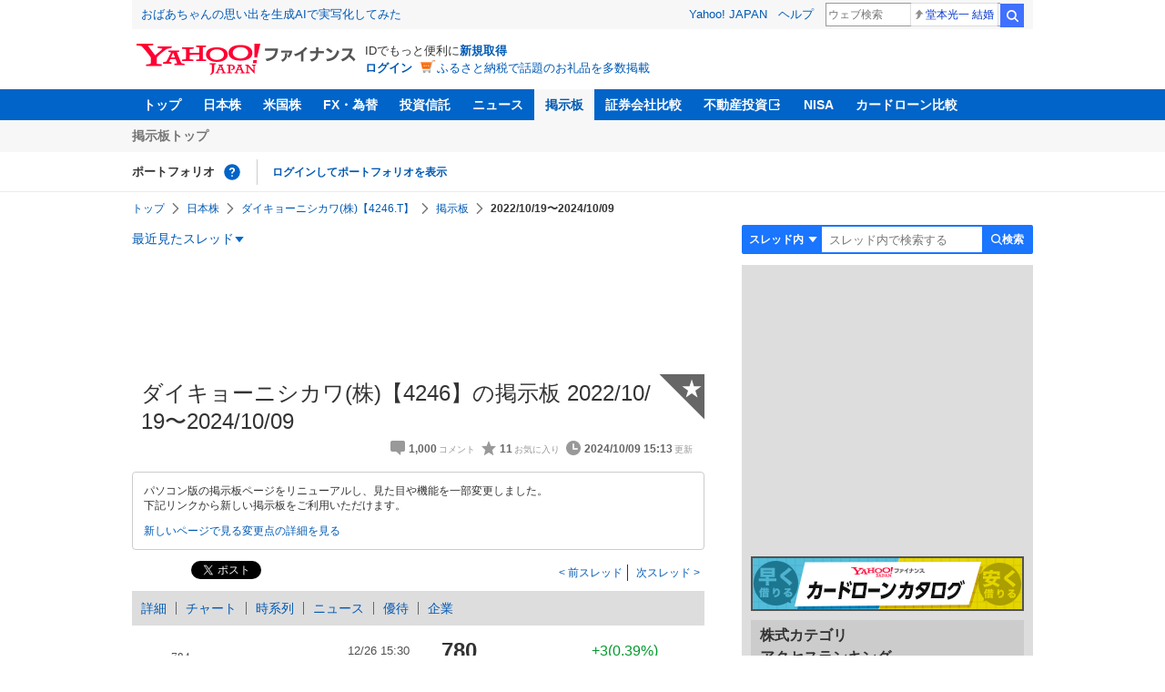

--- FILE ---
content_type: text/html; charset=utf-8
request_url: https://finance.yahoo.co.jp/cm/message/1835640/decc654b0c50436e04e07cdce588937d/4
body_size: 16556
content:
<!DOCTYPE html>
<html lang="ja">

<head>
  <meta charset="UTF-8">
  <meta name="robots" content="NOODP" />
  <title>ダイキョーニシカワ(株)【4246】の掲示板  2022/10/19〜2024/10/09 - 株式掲示板 - Yahoo!ファイナンス</title>
  
    <meta name="description" content="Yahoo!ファイナンス掲示板は、シンプルで誰でも楽しめる匿名掲示板です。Yahoo!ファイナンスでは投資判断に役立つ情報を掲載しています。" />
  

  
    <meta name="keywords" content="掲示板,株式,化学" xml:lang="ja" lang="ja" />
  

  
    <meta name="viewport" content="width=device-width,initial-scale=1.0" />
  

  

  
    <link rel="preload" href="https://s.yimg.jp/images/mb/fe/v295/common/css/common.css" media="all" as="style"/>
  

  

  
    <link rel="preload" href="https://s.yimg.jp/images/mb/fe/v295/common/js/common.js" as="script">
  
    <link rel="preload" href="https://s.yimg.jp/images/mb/fe/v295/common/js/knockout-3.5.1.js" as="script">
  

  
  <link rel="preload" href="https://s.yimg.jp/images/mb/fe/v295/components/service-header/portfolio.js" as="script">
  <link rel="preload" href="https://s.yimg.jp/images/mb/fe/v295/components/menu/index.js" as="script">

  <link rel="preload" href="https://s.yimg.jp/l/jquery/3.6.3/jquery.min.js" as="script">

  
    <link rel="stylesheet" href="https://s.yimg.jp/images/mb/fe/v295/common/css/common.css" media="all" />
  

  

  <link rel="apple-touch-icon" href="https://s.yimg.jp/images/finance/app/finance152.png">
  <script async src="https://yads.c.yimg.jp/js/yads-async.js"></script>

  

  
    <link rel="canonical" href="https://finance.yahoo.co.jp/quote/4246.T/forum" />
  

  
    <link rel="alternate" href="https://finance.yahoo.co.jp/quote/4246.T/forum" />
  

  

  
    
      <meta property="og:title" content="ダイキョーニシカワ(株)【4246】の掲示板  2022/10/19〜2024/10/09 - 株式掲示板">
    
      <meta property="og:type" content="article">
    
      <meta property="og:url" content="https://finance.yahoo.co.jp/cm/message/1835640/decc654b0c50436e04e07cdce588937d">
    
      <meta property="og:image" content="//s.yimg.jp/images/finance/common/image/ogp.png">
    
      <meta property="og:site_name" content="Yahoo!ファイナンス">
    
      <meta property="og:description" content="&#x30d5;&#x30a1;&#x30a4;&#x30ca;&#x30f3;&#x30b9;&#x306e;&#x63b2;&#x793a;&#x677f;&#x306e;&#x300c;&#x30c0;&#x30a4;&#x30ad;&#x30e7;&#x30fc;&#x30cb;&#x30b7;&#x30ab;&#x30ef;(&#x682a;)&#x3010;4246&#x3011;&#x300d;&#x306e;&#x30b9;&#x30ec;&#x30c3;&#x30c9;&#x3002;2022/10/19&#x306b;&#x4f5c;&#x6210;&#x3055;&#x308c;&#x305f;&#x30c0;&#x30a4;&#x30ad;&#x30e7;&#x30fc;&#x30cb;&#x30b7;&#x30ab;&#x30ef;(&#x682a;)&#x306b;&#x3064;&#x3044;&#x3066;&#x8a71;&#x3057;&#x5408;&#x3046;&#x30b9;&#x30ec;&#x30c3;&#x30c9;&#x3067;&#x3059;&#x3002;&lt;br /&gt;&hellip;">
    
  

  <script async src="https://s.yimg.jp/images/ds/yas/ya-1.6.6.min.js"></script>
  <script async src="https://s.yimg.jp/images/webfe/yas/yarum-0.2.10.js"></script>
  
  <script>
    window.yacmds = window.yacmds || [];
    window.ya = window.ya || function() {
      yacmds.push(arguments)
    };
    ya('init', 'b0a4357966e34f9b81004a5c4fd26ce6', '9718acb5-cb4d-46e6-aa97-d27500ea00a4');
    ya('hit', 'pageview,webPerformance');
    ya('global', {dim1: '/cm/message/[category]/[thread]'});

    window.addEventListener('yarum.ready', function (event) {
      var yarum = event.detail.yarum;
      yarum.cwv();
      yarum.speedindex();
    });
  </script>
  

  <script>
    var TLDataContext = {
      ual: {
        pageview: {
          opttype: 'pc',
          content_id: '4246',
          id_type: 'finance_brand',
          nopv: 'false',
          mtestid: '',
          ss_join_id: '',
          ss_join_id_type: '',
        }
      }
    };
  </script>
  <script async src="https://s.yimg.jp/images/ds/managed/1/managed-ual.min.js?tk=037d370d-48b5-413a-bd15-ea3379d94efd&service=finance"></script>
  
    <script type="application/ld+json">{"@context":"https://schema.org","@type":"WebSite","name":"Yahoo!ファイナンス - 株価・最新ニュース","description":"リアルタイム株価、最新ニュース、株式掲示板などを提供する、投資やマネーの総合情報サイトです。株価指数、外国為替相場、日本株、米国株など、投資判断に役立つ情報を掲載しています。","url":"https://finance.yahoo.co.jp/","publisher":{"@type":"Corporation","address":{"@type":"PostalAddress","addressLocality":"Tokyo","addressRegion":"JP","postalCode":"1028282","streetAddress":"東京都千代田区紀尾井町1番3号 東京ガーデンテラス紀尾井町 紀尾井タワー"},"logo":{"@type":"ImageObject","url":"https://s.yimg.jp/c/logo/f/2.0/finance_r_34_2x.png","width":"241","height":"34"}}}</script>
  
</head>

<body>
  <div id="wrapper">
    
    <div id="templa">
      <iframe id="TEMPLA_MH" style="width: 100%;height: 88px;border-width: 0;vertical-align: bottom;margin: 0 auto 10px;" src="https://s.yimg.jp/images/templa/mhdemg/v2/static_mhd.html"></iframe>
      <script>
        YAHOO = window.YAHOO || {};
        YAHOO.JP = YAHOO.JP || {};
        YAHOO.JP.templa = YAHOO.JP.templa || {};
        YAHOO.JP.templa.param = {
          device_id: 'pc',
          domain: 'finance',
          mh_logo_width: 241,
          mh_logo_height: 34,
          mh_logo_alt: 'Yahoo!ファイナンス',
          mh_login_done: "https://finance.yahoo.co.jp/cm/message/1835640/decc654b0c50436e04e07cdce588937d/4",
          disable_emg2: "true",
          disable_emg3: "true",
        }
      </script>
      <script defer src="https://s.yimg.jp/images/templa/mhdemg/v2/templa.min.js"></script>
    </div>
    
    
    <header>
  <div class="ServiceHeader">
    <nav class="ServiceHeader__nav">
      <ul id="gnav" class="GlobalNav ServiceHeader_globalNav ult">
        <li class="GlobalNav__item">
          <a href="https://finance.yahoo.co.jp/" class="GlobalNav__link" data-cl-params="_cl_link:top;_cl_position:0">トップ</a>
        </li>
        <li class="GlobalNav__item">
          <a href="https://finance.yahoo.co.jp/stocks/" class="GlobalNav__link" data-cl-params="_cl_link:stock;_cl_position:0">日本株</a>
        </li>
        <li class="GlobalNav__item">
          <a href="https://finance.yahoo.co.jp/stocks/us" class="GlobalNav__link" data-cl-params="_cl_link:stockus;_cl_position:0">米国株</a>
        </li>
        <li class="GlobalNav__item">
          <a href="https://finance.yahoo.co.jp/fx" class="GlobalNav__link" data-cl-params="_cl_link:fx;_cl_position:0">FX・為替</a>
        </li>
        <li class="GlobalNav__item">
          <a href="https://finance.yahoo.co.jp/funds" class="GlobalNav__link" data-cl-params="_cl_link:fund;_cl_position:0">投資信託</a>
        </li>
        <li class="GlobalNav__item">
          <a href="https://finance.yahoo.co.jp/news" class="GlobalNav__link" data-cl-params="_cl_link:news;_cl_position:0">ニュース</a>
        </li>
        <li class="GlobalNav__item">
          <a href="/cm" class="GlobalNav__link GlobalNav__link--current" data-cl-params="_cl_link:bbs;_cl_position:0">掲示板</a>
        </li>
        <li class="GlobalNav__item">
          <a href="https://finance.yahoo.co.jp/brokers-hikaku?channel=y_internal&srv=finance_pc_navi" class="GlobalNav__link" data-cl-params="_cl_link:brokers;_cl_position:0">証券会社比較</a>
        </li>
        <li class="GlobalNav__item">
          <a class="_ExternalLink_15ev7_1 GlobalNav__link GlobalNav__link--external" href="https://www.rakumachi.jp/?uiaid=yfn" data-cl-params="_cl_link:rakumaci;_cl_position:0" target="_blank">
            不動産投資
          </a>
        </li>
        <li class="GlobalNav__item">
          <a href="https://finance.yahoo.co.jp/nisa/" class="GlobalNav__link" data-cl-params="_cl_link:nisa;_cl_position:0">NISA</a>
        </li>
        <li class="GlobalNav__item">
          <a href="https://finance.yahoo.co.jp/card-loan?channel=y_internal&srv=finance_pc_navi" class="GlobalNav__link" data-cl-params="_cl_link:cardloan;_cl_position:0"> カードローン比較 </a>
        </li>
      </ul>
    </nav>
    <div class="ServiceHeader__subNavWrapper">
      <ul id="gnav_sub" class="SubNav ServiceHeader__subNav ult">
        <li class="SubNav__item">
          <a href="/cm" class="SubNav__link" data-cl-params="_cl_link:bbstop;_cl_position:0">掲示板トップ</a>
        </li>
      </ul>
    </div>
    <section id="pf" class="PortfolioNav ServiceHeader__portfolio ult">
      <header class="PortfolioNav__header">
        <h2 class="Heading">ポートフォリオ</h2>
        <div class="PortfolioNav__help">
          <a
            href="https://finance.yahoo.co.jp/feature/promotion/portfolio/index.html"
            aria-label="ポートフォリオとは？"
            data-cl-params="_cl_link:pr;_cl_position:0"
            class="PortfolioNav__helpLink"
            tabindex="0"
          ></a>
          <div class="PortfolioNav__tooltip" role="tooltip">
            <div class="PortfolioNav__tooltipInner">ポートフォリオとは？</div>
          </div>
        </div>
        
      </header>
      <div class="PortfolioNav__main">
        <div id="PortfolioNav__expand" aria-expanded="true" class="PortfolioNav__expand">
          <button type="button" tabindex="0" aria-controls="PortfolioNav__expand" class="PortfolioNav__expandTrigger" onclick="toggleExpand(event)">もっと見る</button>
          <div class="PortfolioNav__expandMain">
            <p class="PortfolioNav__portfolioMessage">ポートフォリオはありません</p>
            <p class="PortfolioNav__portfolioItem PortfolioNav__portfolioItem--login">
              <a href="https://login.yahoo.co.jp/config/login?.src=mb&amp;.done=https%3A%2F%2Ffinance.yahoo.co.jp%2Fcm%2Fmessage%2F1835640%2Fdecc654b0c50436e04e07cdce588937d%2F4" data-cl-params="_cl_link:login;_cl_position:0;" class="PortfolioNav__portfolioLink">ログインしてポートフォリオを表示</a>
            </p>
            <div aria-hidden="false">
              <ul class="PortfolioNav__portfolio"></ul>
            </div>
          </div>
        </div>
      </div>
    </section>
  </div>
</header>


    <div class="NavigationBlock">
      
        <nav id="bclst" class="Breadcrumb ult">
  <ul class="Breadcrumb__items">
    
    <li class="Breadcrumb__item">
      
        <a href="https://finance.yahoo.co.jp" class="Breadcrumb__link">
          トップ
        </a>
      
    </li>
    
    <li class="Breadcrumb__item">
      
        <a href="https://finance.yahoo.co.jp/stocks/" class="Breadcrumb__link">
          日本株
        </a>
      
    </li>
    
    <li class="Breadcrumb__item">
      
        <a href="https://finance.yahoo.co.jp/quote/4246.T" class="Breadcrumb__link">
          ダイキョーニシカワ(株)【4246.T】
        </a>
      
    </li>
    
    <li class="Breadcrumb__item">
      
        <a href="/cm/message/1835640/decc654b0c50436e04e07cdce588937d" class="Breadcrumb__link">
          掲示板
        </a>
      
    </li>
    
    <li class="Breadcrumb__item">
      
        <span class="Breadcrumb__current">
          2022/10/19〜2024/10/09
        </span>
      
    </li>
    
  </ul>
</nav>

      

      

      <div class="Menu ult" id="sh">
  <nav class="Menu__nav">
    <div class="Menu__navList">
      
      <div class="Menu__navItem Menu__navItem--history">
        <button type="button" class="Menu__navButton" data-slk="h_hist" data-target="history" aria-label="最近見たスレッド一覧を開く">最近見たスレッド</button>
      </div>
      <div class="Menu__expandBlock Menu__expandBlock--history">
        
          <p class="Menu__historyItem--nothing">最近見たスレッドはありません。</p>
        
      </div>
      <div class="Menu__navItem Menu__navItem--search">
        <button type="button" class="Menu__navButton" data-slk="h_srcbtn" data-target="search" aria-label="検索フォームを開く">
          <span class="Menu__navText Menu__navText--search">検索</span>
        </button>
      </div>
      <div class="Menu__expandBlock Menu__expandBlock--search">
        
        <form
          class="SearchForm"
          action="/cm/message/1835640/decc654b0c50436e04e07cdce588937d"
          method="get"
        >
          
            <div class="SearchForm__selectWrapper">
              <select class="SearchForm__select">
                <option value="/cm/message/1835640/decc654b0c50436e04e07cdce588937d">スレッド内</option>
                <option value="/cm/search">掲示板全体</option>
              </select>
            </div>
          
          <input
            type="search"
            placeholder=スレッド内で検索する
            aria-label="掲示板検索"
            maxlength="64"
            value=""
            class="SearchForm__textField"
            name="query"
          />
          <button type="submit" class="SearchForm__button" data-cl-params="_cl_link:srcbtn">
            検索
          </button>
        </form>
      </div>
    </div>
  </nav>
</div>


      
    </div>

    <div id="contents" class="cf">
      <div id="contents-body">
        <span class="yj-guid"><a name="contents-start" id="contents-start"></a><img src="//s.yimg.jp/images/clear.gif" alt="ここから本文です" width="1" height="1"></span>

        <div id="main">
          <div id="main-inner">
            
            
            <div><div id="ad_20326_75027" style="min-height: 120px"></div></div>
            
            


<article>
  
  <div itemscope itemtype="http://schema.org/Article" id="thread" class="threadWrapper" data-thread="decc654b0c50436e04e07cdce588937d" data-category="1835640" data-crumb="eyJhbGciOiJIUzI1NiIsInR5cCI6IkpXVCJ9.eyJpYXQiOjE3NjY5MjM0NzQsImV4cCI6MTc2NjkyNzA3NH0.KwWNHpNxn0An5lvIVu-xyRPYMen9MYdCPqZmZSc0ebg">
    



<header>
  <div id="trdttl" class="ult">
    <div id="threadHd" class="cf">
      
      <div class="threadTitle cf">
        
        
        <div class="threadAbout">
          
          <h1>
            ダイキョーニシカワ(株)【4246】の掲示板  2022/10/19〜2024/10/09
          </h1>
          
          <ul class="threadInfo">
            <li class="threadLength">1,000</li>
            <li class="threadFaved">11</li>
            <li class="threadUpdated">2024/10/09 15:13</li>
            
          </ul>

          
          <div class="threadAddFav">
            <a href="https://login.yahoo.co.jp/config/login?.src=mb&amp;.done=https%3A%2F%2Ffinance.yahoo.co.jp%2Fcm%2Fmessage%2F1835640%2Fdecc654b0c50436e04e07cdce588937d%2F4" data-cl-params="_cl_link:fav;_cl_position:0">
              <span>★</span>
            </a>
          </div>
          

          
        </div>
      </div>
      
      <div class="BbsAnnouncementContainer__wrapper">
  <div class="BbsAnnouncementContainer__infoBlock">
    <p>
      パソコン版の掲示板ページをリニューアルし、見た目や機能を一部変更しました。
      <br />
      下記リンクから新しい掲示板をご利用いただけます。
    </p>
    <div class="BbsAnnouncementContainer__linkBlock ult" id="f_notice">
      <a
        class="BbsAnnouncementContainer__link"
        href="https://finance.yahoo.co.jp/quote/4246.T/forum"
        data-cl-params="_cl_link:newbbs;_cl_position:0"
      >
        新しいページで見る
      </a>
      <a
        class="BbsAnnouncementContainer__link"
        href="https://finance.yahoo.co.jp/feature/information/archives/250908.html"
        data-cl-params="_cl_link:detail;_cl_position:0"
      >
        変更点の詳細を見る
      </a>
    </div>
  </div>
</div>

      
      
      <div class="share">
        <ul class="cf">
          <li><a href="http://b.hatena.ne.jp/entry/https://finance.yahoo.co.jp/cm/message/1835640/decc654b0c50436e04e07cdce588937d/4" class="hatena-bookmark-button" data-hatena-bookmark-title="ダイキョーニシカワ(株)【4246】の掲示板  2022/10/19〜2024/10/09 - 株式掲示板 - Yahoo!ファイナンス掲示板" data-hatena-bookmark-layout="standard" title="このエントリーをはてなブックマークに追加"><img src="//b.st-hatena.com/images/entry-button/button-only.gif" alt="このエントリーをはてなブックマークに追加" width="20" height="20" style="border: none;" /></a><script type="text/javascript" src="//b.st-hatena.com/js/bookmark_button.js" charset="utf-8" async></script></li>
          <li><a href="https://twitter.com/share" class="twitter-share-button" data-url="https://finance.yahoo.co.jp/cm/message/1835640/decc654b0c50436e04e07cdce588937d/4" data-text="ダイキョーニシカワ(株)【4246】の掲示板  2022/10/19〜2024/10/09 - 株式掲示板 - Yahoo!ファイナンス掲示板" data-lang="ja" data-count="none">ツイート</a><script src="//platform.twitter.com/widgets.js" type="text/javascript" async></script></li>
        </ul>
      </div>
      
      <ul class="threadContinuity">
        
        <li class="threadBefore">
          <a href="/cm/message/1835640/decc654b0c50436e04e07cdce588937d/3"data-cl-params="_cl_link:prtrh;_cl_position:0">
            前スレッド
          </a>
        </li>
        
        
        <li class="threadNext">
          <a href="/cm/message/1835640/decc654b0c50436e04e07cdce588937d/5" data-cl-params="_cl_link:netrh;_cl_position:0">
            次スレッド
          </a>
        </li>
        
      </ul>
      
      
    </div>
  </div>
</header>




<div class="finance">
  <div id="stkmu" class="ult">
    <div class="financeMenu">
      <ul class="cf">
        
        <li><a href="https://finance.yahoo.co.jp/quote/4246.T">詳細</a></li>
        
        
        <li><a href="https://finance.yahoo.co.jp/quote/4246.T/chart">チャート</a></li>
        
        
        <li><a href="https://finance.yahoo.co.jp/quote/4246.T/history">時系列</a></li>
        
        
        <li><a href="https://finance.yahoo.co.jp/quote/4246.T/news">ニュース</a></li>
        
        
        <li><a href="https://finance.yahoo.co.jp/quote/4246.T/incentive">優待</a></li>
        
        
        <li class="wide-only" ><a href="https://finance.yahoo.co.jp/quote/4246.T/profile">企業</a></li>
        
        
      </ul>
    </div>
  </div>
  <div class="stockChart cf">
    <div class="stockChartImg">
      
      <a href="https://finance.yahoo.co.jp/quote/4246.T/chart">
        <img alt="ダイキョーニシカワ(株) - 株価チャート" src="https://finance.yahoo.co.jp/chart-image-proxy/ex/v1/common/chart/image?code=4246.T&amp;chartSize=290x140" width="290" height="140">
      </a>
      
    </div>
    <div class="stockChartDetail">
      <div class="stockPrice cf">
        <p>780</p>
        <span class="priceUp">+3(0.39%)</span>
      </div>
      <ul>
        <li>
          <dl class="cf">
            <dt>前日終値</dt>
            <dd><span>777</span>（12/25）</dd>
          </dl>
        </li>
        <li>
          <dl class="cf">
            <dt>始値</dt>
            <dd><span>780</span>（09:00）</dd>
          </dl>
        </li>
        <li>
          <dl class="cf">
            <dt>高値</dt>
            <dd><span>783</span>（09:29）</dd>
          </dl>
        </li>
        <li>
          <dl class="cf">
            <dt>安値</dt>
            <dd><span>776</span>（14:52）</dd>
          </dl>
        </li>
      </ul>
    </div>
  </div>
</div>


<div id="cmtpst" class="ult">
  <div class="commentButton wide-only">
    
    
    <a class="buttonSubmit" href="https://login.yahoo.co.jp/config/login?.src=mb&amp;.done=https%3A%2F%2Ffinance.yahoo.co.jp%2Fcm%2Fmessage%2F1835640%2Fdecc654b0c50436e04e07cdce588937d%2F4" data-cl-params="_cl_link:cmt;_cl_position:0">このスレッドにコメントする</a>
    
    
    <a class="buttonDetail" href="https://finance.yahoo.co.jp/quote/4246.T" data-cl-params="_cl_link:dtl;_cl_position:0">詳細情報を見る</a>
    
  </div>
</div>











    

<div id="notpst" class="ult">
  <dl class="textBox textBoxCaution">
    <dt>このスレッドは終了し、閲覧専用となっています。</dt>
    <dd>
      コメントの投稿、最新コメントの閲覧は<a href="/cm/message/1835640/decc654b0c50436e04e07cdce588937d">こちらの最新スレッド</a>をご利用ください。
    </dd>
  </dl>
</div>





<div id="ad_59492_38443" style="min-height: 120px"></div>

<div class="investmentInfo">
  <p>
    掲示板のコメントはすべて投稿者の個人的な判断を表すものであり、<br />
    当社が投資の勧誘を目的としているものではありません。
  </p>
</div>









<div id="cmtlst" class="ult">
  <ul id="page1" data-page="1" class="commentList">
    
    
    <li  id="c1000" data-comment="1000">
      <section>
        
        <div class="comment" data-comment="3500">
          <div class="comHd cf">
            <span class="comNum">
              
              <span class="latest">1000（最新）</span>
              
            </span>
            <p class="comWriter">
              
              <a href="/cm/personal/history/comment?user=5643f23d02b1d6df2ac7efc97c8fd218284a3f8d77bf3c53154d7910e9af8005" data-user="5643f23d02b1d6df2ac7efc97c8fd218284a3f8d77bf3c53154d7910e9af8005" data-cl-params="_cl_link:usrnm;_cl_position:1"><img class="profImg" src="https://s.yimg.jp/images/mb/textream/common/img/profile/default_profile_07.png" />九死に一生</a>
              
              
              
              <span>
                <a href="/cm/message/1835640/decc654b0c50436e04e07cdce588937d/4/1000" data-cl-params="_cl_link:dt;_cl_position:1">
                  2024年10月9日 15:13
                </a>
              </span>
            </p>
          </div>

          

          <p class="comText">お父ちゃん頑張ってるやん😀</p>
          
          <div class="comAct cf">
            <ul class="comReaction cf">
              <li class="reply">
                
              </li>
            </ul>
            <div class="comLike cf">
              <p>投資の参考になりましたか？</p>
              <ul>
                <li class="positive">
                  <a href="javascript:void(0)" data-cl-params="_cl_link:good;_cl_position:1">はい<span>1</span></a>
                </li>
                <li class="negative">
                  <a href="javascript:void(0)" data-cl-params="_cl_link:bad;_cl_position:1">いいえ<span>0</span></a>
                </li>
              </ul>
            </div>
          </div>

          
          <div class="comMenu" data-comment="3500" data-user="5643f23d02b1d6df2ac7efc97c8fd218284a3f8d77bf3c53154d7910e9af8005">
            <a class="comMenuBtn close" data-sec="cmtlst" data-cl-nofollow="on">開く</a>
            <ul class="comMenuList">
              
              
              <li>
                <a class="comMenuFav" href="https://login.yahoo.co.jp/config/login?.src=mb&amp;.done=https%3A%2F%2Ffinance.yahoo.co.jp%2Fcm%2Fmessage%2F1835640%2Fdecc654b0c50436e04e07cdce588937d%2F4" rel="nofollow" data-cl-params="_cl_link:fav;_cl_position:1">お気に入りユーザーに登録する</a>
              </li>
              <li>
                <a class="comMenuBlock" href="https://login.yahoo.co.jp/config/login?.src=mb&amp;.done=https%3A%2F%2Ffinance.yahoo.co.jp%2Fcm%2Fmessage%2F1835640%2Fdecc654b0c50436e04e07cdce588937d%2F4" rel="nofollow" data-cl-params="_cl_link:blk;_cl_position:1">無視ユーザーに登録する</a>
              </li>
              
              <li>
                <a class="comMenuReport" href="javascript:void(0)" data-cl-params="_cl_link:vio;_cl_position:1">違反報告する</a>
              </li>
              
              <li>
                <a class="comMenuReportFinance" href="https://www.fsa.go.jp/sesc/watch/index.html" target="_blank" data-cl-params="_cl_link:viostk;_cl_position:1">証券取引等監視委員会に情報提供する</a>
              </li>
              
              
            </ul>
          </div>
          
        </div>
        
        
      </section>
    </li>
    
    
    <li  id="c999" data-comment="999">
      <section>
        
        <div class="comment" data-comment="3499">
          <div class="comHd cf">
            <span class="comNum">
              
              999
              
            </span>
            <p class="comWriter">
              
              <a href="/cm/personal/history/comment?user=87360c162df2d8b72b2d79776d7bd631971f111422b60f9b49d6d51d4a25697a" data-user="87360c162df2d8b72b2d79776d7bd631971f111422b60f9b49d6d51d4a25697a" data-cl-params="_cl_link:usrnm;_cl_position:2"><img class="profImg" src="https://s.yimg.jp/images/mb/textream/common/img/profile/default_profile_25.png" />873*****</a>
              
              
              
              <span>
                <a href="/cm/message/1835640/decc654b0c50436e04e07cdce588937d/4/999" data-cl-params="_cl_link:dt;_cl_position:2">
                  2024年10月8日 00:21
                </a>
              </span>
            </p>
          </div>

          
          <p class="comReplyTo">
            <a href="/cm/message/1835640/decc654b0c50436e04e07cdce588937d/4/996" data-parent_comment="3496" data-cl-params="_cl_link:anc;_cl_position:2" data-pos="2" data-sec="cmtlst" data-cl-nofollow="on">
              &gt;&gt;996
            </a>
          </p>
          <div class="viewReplyTo" style="display: none"></div>
          

          <p class="comText">空売りしょぼくないですか？やるなら10万株ぐらいやっちゃってくださいよ😄</p>
          
          <p class="comImg">
            <a href="/cm/message/1835640/decc654b0c50436e04e07cdce588937d/4/999" data-cl-params="_cl_link:img"><img src="https://textream-cimg.west.edge.storage-yahoo.jp/t/05/0e/34/f029b101dab4939cb6f17ac27c9dd0bc1728314473.png" alt="ダイキョーニシカワ(株)【4246】 空売りしょぼくないですか？やるなら10万株ぐらいやっちゃってくださいよ😄" /></a>
          </p>
          
          <div class="comAct cf">
            <ul class="comReaction cf">
              <li class="reply">
                
              </li>
            </ul>
            <div class="comLike cf">
              <p>投資の参考になりましたか？</p>
              <ul>
                <li class="positive">
                  <a href="javascript:void(0)" data-cl-params="_cl_link:good;_cl_position:2">はい<span>3</span></a>
                </li>
                <li class="negative">
                  <a href="javascript:void(0)" data-cl-params="_cl_link:bad;_cl_position:2">いいえ<span>5</span></a>
                </li>
              </ul>
            </div>
          </div>

          
          <div class="comMenu" data-comment="3499" data-user="87360c162df2d8b72b2d79776d7bd631971f111422b60f9b49d6d51d4a25697a">
            <a class="comMenuBtn close" data-sec="cmtlst" data-cl-nofollow="on">開く</a>
            <ul class="comMenuList">
              
              
              <li>
                <a class="comMenuFav" href="https://login.yahoo.co.jp/config/login?.src=mb&amp;.done=https%3A%2F%2Ffinance.yahoo.co.jp%2Fcm%2Fmessage%2F1835640%2Fdecc654b0c50436e04e07cdce588937d%2F4" rel="nofollow" data-cl-params="_cl_link:fav;_cl_position:2">お気に入りユーザーに登録する</a>
              </li>
              <li>
                <a class="comMenuBlock" href="https://login.yahoo.co.jp/config/login?.src=mb&amp;.done=https%3A%2F%2Ffinance.yahoo.co.jp%2Fcm%2Fmessage%2F1835640%2Fdecc654b0c50436e04e07cdce588937d%2F4" rel="nofollow" data-cl-params="_cl_link:blk;_cl_position:2">無視ユーザーに登録する</a>
              </li>
              
              <li>
                <a class="comMenuReport" href="javascript:void(0)" data-cl-params="_cl_link:vio;_cl_position:2">違反報告する</a>
              </li>
              
              <li>
                <a class="comMenuReportFinance" href="https://www.fsa.go.jp/sesc/watch/index.html" target="_blank" data-cl-params="_cl_link:viostk;_cl_position:2">証券取引等監視委員会に情報提供する</a>
              </li>
              
              
            </ul>
          </div>
          
        </div>
        
          <div class="ydn">
            
            <div id="ad_76464_667846" style="min-height: 120px"></div>
            
          </div>
          
        
      </section>
    </li>
    
    
    <li  id="c997" data-comment="997">
      <section>
        
        <div class="comment" data-comment="3497">
          <div class="comHd cf">
            <span class="comNum">
              
              997
              
            </span>
            <p class="comWriter">
              
              <a href="/cm/personal/history/comment?user=42f1b4b94d0e6a4882026ce2b7d7a6744b2b945ca0064ffcee3e0420b7a82f88" data-user="42f1b4b94d0e6a4882026ce2b7d7a6744b2b945ca0064ffcee3e0420b7a82f88" data-cl-params="_cl_link:usrnm;_cl_position:3"><img class="profImg" src="https://textream-uimg.west.edge.storage-yahoo.jp/v2/fa/35/42f1b4b94d0e6a4882026ce2b7d7a6744b2b945ca0064ffcee3e0420b7a82f88.jpg?1650430603" />金のトラ</a>
              
              
              
              <span>
                <a href="/cm/message/1835640/decc654b0c50436e04e07cdce588937d/4/997" data-cl-params="_cl_link:dt;_cl_position:3">
                  2024年10月7日 11:25
                </a>
              </span>
            </p>
          </div>

          

          <p class="comText">ニーサで10年持てば340円の値下がりにも耐えれる銘柄<br />
昔からコツコツと成長させ海外でも工場を稼働させてる<br />
何よりもみ殻やジーパンを使った製品にまだまだ成長の兆しを見せる<br />
いくらでも買い場だわ</p>
          
          <div class="comAct cf">
            <ul class="comReaction cf">
              <li class="reply">
                
              </li>
            </ul>
            <div class="comLike cf">
              <p>投資の参考になりましたか？</p>
              <ul>
                <li class="positive">
                  <a href="javascript:void(0)" data-cl-params="_cl_link:good;_cl_position:3">はい<span>23</span></a>
                </li>
                <li class="negative">
                  <a href="javascript:void(0)" data-cl-params="_cl_link:bad;_cl_position:3">いいえ<span>3</span></a>
                </li>
              </ul>
            </div>
          </div>

          
          <div class="comMenu" data-comment="3497" data-user="42f1b4b94d0e6a4882026ce2b7d7a6744b2b945ca0064ffcee3e0420b7a82f88">
            <a class="comMenuBtn close" data-sec="cmtlst" data-cl-nofollow="on">開く</a>
            <ul class="comMenuList">
              
              
              <li>
                <a class="comMenuFav" href="https://login.yahoo.co.jp/config/login?.src=mb&amp;.done=https%3A%2F%2Ffinance.yahoo.co.jp%2Fcm%2Fmessage%2F1835640%2Fdecc654b0c50436e04e07cdce588937d%2F4" rel="nofollow" data-cl-params="_cl_link:fav;_cl_position:3">お気に入りユーザーに登録する</a>
              </li>
              <li>
                <a class="comMenuBlock" href="https://login.yahoo.co.jp/config/login?.src=mb&amp;.done=https%3A%2F%2Ffinance.yahoo.co.jp%2Fcm%2Fmessage%2F1835640%2Fdecc654b0c50436e04e07cdce588937d%2F4" rel="nofollow" data-cl-params="_cl_link:blk;_cl_position:3">無視ユーザーに登録する</a>
              </li>
              
              <li>
                <a class="comMenuReport" href="javascript:void(0)" data-cl-params="_cl_link:vio;_cl_position:3">違反報告する</a>
              </li>
              
              <li>
                <a class="comMenuReportFinance" href="https://www.fsa.go.jp/sesc/watch/index.html" target="_blank" data-cl-params="_cl_link:viostk;_cl_position:3">証券取引等監視委員会に情報提供する</a>
              </li>
              
              
            </ul>
          </div>
          
        </div>
        
        
      </section>
    </li>
    
    
    <li  id="c996" data-comment="996">
      <section>
        
        <div class="comment" data-comment="3496">
          <div class="comHd cf">
            <span class="comNum">
              
              996
              
            </span>
            <p class="comWriter">
              
              <a href="/cm/personal/history/comment?user=746fb9f4b835ab7422bc422d677bd8f931278e9ac949e928189d4620c9323c29" data-user="746fb9f4b835ab7422bc422d677bd8f931278e9ac949e928189d4620c9323c29" data-cl-params="_cl_link:usrnm;_cl_position:4"><img class="profImg" src="https://s.yimg.jp/images/mb/textream/common/img/profile/default_profile_07.png" />kkk</a>
              
              
              
              <span>
                <a href="/cm/message/1835640/decc654b0c50436e04e07cdce588937d/4/996" data-cl-params="_cl_link:dt;_cl_position:4">
                  2024年10月6日 20:06
                </a>
              </span>
            </p>
          </div>

          

          <p class="comText">下落トレンド。<br />
<br />
配当利回り以外に妙味無し。<br />
<br />
ジリ貧銘柄。</p>
          
          <div class="comAct cf">
            <ul class="comReaction cf">
              <li class="reply">
                
                <span>返信数</span>
                <a class="count" href="/cm/message/1835640/decc654b0c50436e04e07cdce588937d/4/996" data-cl-params="_cl_link:repbge;_cl_position:4">
                  1
                </a>
                
              </li>
            </ul>
            <div class="comLike cf">
              <p>投資の参考になりましたか？</p>
              <ul>
                <li class="positive">
                  <a href="javascript:void(0)" data-cl-params="_cl_link:good;_cl_position:4">はい<span>9</span></a>
                </li>
                <li class="negative">
                  <a href="javascript:void(0)" data-cl-params="_cl_link:bad;_cl_position:4">いいえ<span>18</span></a>
                </li>
              </ul>
            </div>
          </div>

          
          <div class="comMenu" data-comment="3496" data-user="746fb9f4b835ab7422bc422d677bd8f931278e9ac949e928189d4620c9323c29">
            <a class="comMenuBtn close" data-sec="cmtlst" data-cl-nofollow="on">開く</a>
            <ul class="comMenuList">
              
              
              <li>
                <a class="comMenuFav" href="https://login.yahoo.co.jp/config/login?.src=mb&amp;.done=https%3A%2F%2Ffinance.yahoo.co.jp%2Fcm%2Fmessage%2F1835640%2Fdecc654b0c50436e04e07cdce588937d%2F4" rel="nofollow" data-cl-params="_cl_link:fav;_cl_position:4">お気に入りユーザーに登録する</a>
              </li>
              <li>
                <a class="comMenuBlock" href="https://login.yahoo.co.jp/config/login?.src=mb&amp;.done=https%3A%2F%2Ffinance.yahoo.co.jp%2Fcm%2Fmessage%2F1835640%2Fdecc654b0c50436e04e07cdce588937d%2F4" rel="nofollow" data-cl-params="_cl_link:blk;_cl_position:4">無視ユーザーに登録する</a>
              </li>
              
              <li>
                <a class="comMenuReport" href="javascript:void(0)" data-cl-params="_cl_link:vio;_cl_position:4">違反報告する</a>
              </li>
              
              <li>
                <a class="comMenuReportFinance" href="https://www.fsa.go.jp/sesc/watch/index.html" target="_blank" data-cl-params="_cl_link:viostk;_cl_position:4">証券取引等監視委員会に情報提供する</a>
              </li>
              
              
            </ul>
          </div>
          
        </div>
        
        
      </section>
    </li>
    
    
    <li  id="c995" data-comment="995">
      <section>
        
        <div class="comment" data-comment="3495">
          <div class="comHd cf">
            <span class="comNum">
              
              995
              
            </span>
            <p class="comWriter">
              
              <a href="/cm/personal/history/comment?user=48beed830069792dd8d00a926ef85f3dc7b4cb31e1e161590c089b27d551645f" data-user="48beed830069792dd8d00a926ef85f3dc7b4cb31e1e161590c089b27d551645f" data-cl-params="_cl_link:usrnm;_cl_position:5"><img class="profImg" src="https://textream-uimg.west.edge.storage-yahoo.jp/v2/04/58/48beed830069792dd8d00a926ef85f3dc7b4cb31e1e161590c089b27d551645f.jpg?1722690308" />株株スカート</a>
              
              
              
              <span>
                <a href="/cm/message/1835640/decc654b0c50436e04e07cdce588937d/4/995" data-cl-params="_cl_link:dt;_cl_position:5">
                  2024年10月5日 01:21
                </a>
              </span>
            </p>
          </div>

          

          <p class="comText">上値重そうだけど、いつ買い増すかなぁ(￣◇￣;)</p>
          
          <div class="comAct cf">
            <ul class="comReaction cf">
              <li class="reply">
                
              </li>
            </ul>
            <div class="comLike cf">
              <p>投資の参考になりましたか？</p>
              <ul>
                <li class="positive">
                  <a href="javascript:void(0)" data-cl-params="_cl_link:good;_cl_position:5">はい<span>4</span></a>
                </li>
                <li class="negative">
                  <a href="javascript:void(0)" data-cl-params="_cl_link:bad;_cl_position:5">いいえ<span>2</span></a>
                </li>
              </ul>
            </div>
          </div>

          
          <div class="comMenu" data-comment="3495" data-user="48beed830069792dd8d00a926ef85f3dc7b4cb31e1e161590c089b27d551645f">
            <a class="comMenuBtn close" data-sec="cmtlst" data-cl-nofollow="on">開く</a>
            <ul class="comMenuList">
              
              
              <li>
                <a class="comMenuFav" href="https://login.yahoo.co.jp/config/login?.src=mb&amp;.done=https%3A%2F%2Ffinance.yahoo.co.jp%2Fcm%2Fmessage%2F1835640%2Fdecc654b0c50436e04e07cdce588937d%2F4" rel="nofollow" data-cl-params="_cl_link:fav;_cl_position:5">お気に入りユーザーに登録する</a>
              </li>
              <li>
                <a class="comMenuBlock" href="https://login.yahoo.co.jp/config/login?.src=mb&amp;.done=https%3A%2F%2Ffinance.yahoo.co.jp%2Fcm%2Fmessage%2F1835640%2Fdecc654b0c50436e04e07cdce588937d%2F4" rel="nofollow" data-cl-params="_cl_link:blk;_cl_position:5">無視ユーザーに登録する</a>
              </li>
              
              <li>
                <a class="comMenuReport" href="javascript:void(0)" data-cl-params="_cl_link:vio;_cl_position:5">違反報告する</a>
              </li>
              
              <li>
                <a class="comMenuReportFinance" href="https://www.fsa.go.jp/sesc/watch/index.html" target="_blank" data-cl-params="_cl_link:viostk;_cl_position:5">証券取引等監視委員会に情報提供する</a>
              </li>
              
              
            </ul>
          </div>
          
        </div>
        
        
      </section>
    </li>
    
    
    <li  id="c994" data-comment="994">
      <section>
        
        <div class="comment" data-comment="3494">
          <div class="comHd cf">
            <span class="comNum">
              
              994
              
            </span>
            <p class="comWriter">
              
              <a href="/cm/personal/history/comment?user=87360c162df2d8b72b2d79776d7bd631971f111422b60f9b49d6d51d4a25697a" data-user="87360c162df2d8b72b2d79776d7bd631971f111422b60f9b49d6d51d4a25697a" data-cl-params="_cl_link:usrnm;_cl_position:6"><img class="profImg" src="https://s.yimg.jp/images/mb/textream/common/img/profile/default_profile_25.png" />873*****</a>
              
              
              
              <span>
                <a href="/cm/message/1835640/decc654b0c50436e04e07cdce588937d/4/994" data-cl-params="_cl_link:dt;_cl_position:6">
                  2024年10月2日 15:54
                </a>
              </span>
            </p>
          </div>

          
          <p class="comReplyTo">
            <a href="/cm/message/1835640/decc654b0c50436e04e07cdce588937d/4/993" data-parent_comment="3493" data-cl-params="_cl_link:anc;_cl_position:6" data-pos="6" data-sec="cmtlst" data-cl-nofollow="on">
              &gt;&gt;993
            </a>
          </p>
          <div class="viewReplyTo" style="display: none"></div>
          

          <p class="comText">書き込み禁止にでもなったんじゃないですかね😆</p>
          
          <div class="comAct cf">
            <ul class="comReaction cf">
              <li class="reply">
                
              </li>
            </ul>
            <div class="comLike cf">
              <p>投資の参考になりましたか？</p>
              <ul>
                <li class="positive">
                  <a href="javascript:void(0)" data-cl-params="_cl_link:good;_cl_position:6">はい<span>5</span></a>
                </li>
                <li class="negative">
                  <a href="javascript:void(0)" data-cl-params="_cl_link:bad;_cl_position:6">いいえ<span>2</span></a>
                </li>
              </ul>
            </div>
          </div>

          
          <div class="comMenu" data-comment="3494" data-user="87360c162df2d8b72b2d79776d7bd631971f111422b60f9b49d6d51d4a25697a">
            <a class="comMenuBtn close" data-sec="cmtlst" data-cl-nofollow="on">開く</a>
            <ul class="comMenuList">
              
              
              <li>
                <a class="comMenuFav" href="https://login.yahoo.co.jp/config/login?.src=mb&amp;.done=https%3A%2F%2Ffinance.yahoo.co.jp%2Fcm%2Fmessage%2F1835640%2Fdecc654b0c50436e04e07cdce588937d%2F4" rel="nofollow" data-cl-params="_cl_link:fav;_cl_position:6">お気に入りユーザーに登録する</a>
              </li>
              <li>
                <a class="comMenuBlock" href="https://login.yahoo.co.jp/config/login?.src=mb&amp;.done=https%3A%2F%2Ffinance.yahoo.co.jp%2Fcm%2Fmessage%2F1835640%2Fdecc654b0c50436e04e07cdce588937d%2F4" rel="nofollow" data-cl-params="_cl_link:blk;_cl_position:6">無視ユーザーに登録する</a>
              </li>
              
              <li>
                <a class="comMenuReport" href="javascript:void(0)" data-cl-params="_cl_link:vio;_cl_position:6">違反報告する</a>
              </li>
              
              <li>
                <a class="comMenuReportFinance" href="https://www.fsa.go.jp/sesc/watch/index.html" target="_blank" data-cl-params="_cl_link:viostk;_cl_position:6">証券取引等監視委員会に情報提供する</a>
              </li>
              
              
            </ul>
          </div>
          
        </div>
        
        
      </section>
    </li>
    
    
    <li  id="c993" data-comment="993">
      <section>
        
        <div class="comment" data-comment="3493">
          <div class="comHd cf">
            <span class="comNum">
              
              993
              
            </span>
            <p class="comWriter">
              
              <a href="/cm/personal/history/comment?user=48beed830069792dd8d00a926ef85f3dc7b4cb31e1e161590c089b27d551645f" data-user="48beed830069792dd8d00a926ef85f3dc7b4cb31e1e161590c089b27d551645f" data-cl-params="_cl_link:usrnm;_cl_position:7"><img class="profImg" src="https://textream-uimg.west.edge.storage-yahoo.jp/v2/04/58/48beed830069792dd8d00a926ef85f3dc7b4cb31e1e161590c089b27d551645f.jpg?1722690308" />株株スカート</a>
              
              
              
              <span>
                <a href="/cm/message/1835640/decc654b0c50436e04e07cdce588937d/4/993" data-cl-params="_cl_link:dt;_cl_position:7">
                  2024年10月2日 14:24
                </a>
              </span>
            </p>
          </div>

          

          <p class="comText">窓埋めのお手本のような感じか？<br />
<br />
そういえば、いくおーー！！とか言ってる人、最近いなくなった？売ってしまったかな？</p>
          
          <div class="comAct cf">
            <ul class="comReaction cf">
              <li class="reply">
                
                <span>返信数</span>
                <a class="count" href="/cm/message/1835640/decc654b0c50436e04e07cdce588937d/4/993" data-cl-params="_cl_link:repbge;_cl_position:7">
                  1
                </a>
                
              </li>
            </ul>
            <div class="comLike cf">
              <p>投資の参考になりましたか？</p>
              <ul>
                <li class="positive">
                  <a href="javascript:void(0)" data-cl-params="_cl_link:good;_cl_position:7">はい<span>9</span></a>
                </li>
                <li class="negative">
                  <a href="javascript:void(0)" data-cl-params="_cl_link:bad;_cl_position:7">いいえ<span>1</span></a>
                </li>
              </ul>
            </div>
          </div>

          
          <div class="comMenu" data-comment="3493" data-user="48beed830069792dd8d00a926ef85f3dc7b4cb31e1e161590c089b27d551645f">
            <a class="comMenuBtn close" data-sec="cmtlst" data-cl-nofollow="on">開く</a>
            <ul class="comMenuList">
              
              
              <li>
                <a class="comMenuFav" href="https://login.yahoo.co.jp/config/login?.src=mb&amp;.done=https%3A%2F%2Ffinance.yahoo.co.jp%2Fcm%2Fmessage%2F1835640%2Fdecc654b0c50436e04e07cdce588937d%2F4" rel="nofollow" data-cl-params="_cl_link:fav;_cl_position:7">お気に入りユーザーに登録する</a>
              </li>
              <li>
                <a class="comMenuBlock" href="https://login.yahoo.co.jp/config/login?.src=mb&amp;.done=https%3A%2F%2Ffinance.yahoo.co.jp%2Fcm%2Fmessage%2F1835640%2Fdecc654b0c50436e04e07cdce588937d%2F4" rel="nofollow" data-cl-params="_cl_link:blk;_cl_position:7">無視ユーザーに登録する</a>
              </li>
              
              <li>
                <a class="comMenuReport" href="javascript:void(0)" data-cl-params="_cl_link:vio;_cl_position:7">違反報告する</a>
              </li>
              
              <li>
                <a class="comMenuReportFinance" href="https://www.fsa.go.jp/sesc/watch/index.html" target="_blank" data-cl-params="_cl_link:viostk;_cl_position:7">証券取引等監視委員会に情報提供する</a>
              </li>
              
              
            </ul>
          </div>
          
        </div>
        
        
      </section>
    </li>
    
    
    <li  id="c992" data-comment="992">
      <section>
        
        <div class="comment" data-comment="3492">
          <div class="comHd cf">
            <span class="comNum">
              
              992
              
            </span>
            <p class="comWriter">
              
              <a href="/cm/personal/history/comment?user=bde282bedaf7de629ac030a358e056f236a580d1e965a144601f1ea0a94c7f0a" data-user="bde282bedaf7de629ac030a358e056f236a580d1e965a144601f1ea0a94c7f0a" data-cl-params="_cl_link:usrnm;_cl_position:8"><img class="profImg" src="https://textream-uimg.west.edge.storage-yahoo.jp/v2/db/93/bde282bedaf7de629ac030a358e056f236a580d1e965a144601f1ea0a94c7f0a.jpg?1741091139" />モフモフ</a>
              
              
              
              <span>
                <a href="/cm/message/1835640/decc654b0c50436e04e07cdce588937d/4/992" data-cl-params="_cl_link:dt;_cl_position:8">
                  2024年10月1日 11:37
                </a>
              </span>
            </p>
          </div>

          

          <p class="comText">上方修正までしたのにゼンモしそうな勢いとか酷いもんやな〜😅</p>
          
          <div class="comAct cf">
            <ul class="comReaction cf">
              <li class="reply">
                
              </li>
            </ul>
            <div class="comLike cf">
              <p>投資の参考になりましたか？</p>
              <ul>
                <li class="positive">
                  <a href="javascript:void(0)" data-cl-params="_cl_link:good;_cl_position:8">はい<span>11</span></a>
                </li>
                <li class="negative">
                  <a href="javascript:void(0)" data-cl-params="_cl_link:bad;_cl_position:8">いいえ<span>2</span></a>
                </li>
              </ul>
            </div>
          </div>

          
          <div class="comMenu" data-comment="3492" data-user="bde282bedaf7de629ac030a358e056f236a580d1e965a144601f1ea0a94c7f0a">
            <a class="comMenuBtn close" data-sec="cmtlst" data-cl-nofollow="on">開く</a>
            <ul class="comMenuList">
              
              
              <li>
                <a class="comMenuFav" href="https://login.yahoo.co.jp/config/login?.src=mb&amp;.done=https%3A%2F%2Ffinance.yahoo.co.jp%2Fcm%2Fmessage%2F1835640%2Fdecc654b0c50436e04e07cdce588937d%2F4" rel="nofollow" data-cl-params="_cl_link:fav;_cl_position:8">お気に入りユーザーに登録する</a>
              </li>
              <li>
                <a class="comMenuBlock" href="https://login.yahoo.co.jp/config/login?.src=mb&amp;.done=https%3A%2F%2Ffinance.yahoo.co.jp%2Fcm%2Fmessage%2F1835640%2Fdecc654b0c50436e04e07cdce588937d%2F4" rel="nofollow" data-cl-params="_cl_link:blk;_cl_position:8">無視ユーザーに登録する</a>
              </li>
              
              <li>
                <a class="comMenuReport" href="javascript:void(0)" data-cl-params="_cl_link:vio;_cl_position:8">違反報告する</a>
              </li>
              
              <li>
                <a class="comMenuReportFinance" href="https://www.fsa.go.jp/sesc/watch/index.html" target="_blank" data-cl-params="_cl_link:viostk;_cl_position:8">証券取引等監視委員会に情報提供する</a>
              </li>
              
              
            </ul>
          </div>
          
        </div>
        
        
      </section>
    </li>
    
    
    <li  id="c990" data-comment="990">
      <section>
        
        <div class="comment" data-comment="3490">
          <div class="comHd cf">
            <span class="comNum">
              
              990
              
            </span>
            <p class="comWriter">
              
              <a href="/cm/personal/history/comment?user=413afadc98288f2e6e83ffe38708b963e0a3063a4e20dc2219aa22733864d2a9" data-user="413afadc98288f2e6e83ffe38708b963e0a3063a4e20dc2219aa22733864d2a9" data-cl-params="_cl_link:usrnm;_cl_position:9"><img class="profImg" src="https://s.yimg.jp/images/mb/textream/common/img/profile/default_profile_16.png" />Funkyスタイル</a>
              
              
              
              <span class="evaluationLabel evaluationLabel--both">
                様子見
              </span>
              
              <span>
                <a href="/cm/message/1835640/decc654b0c50436e04e07cdce588937d/4/990" data-cl-params="_cl_link:dt;_cl_position:9">
                  2024年9月27日 09:38
                </a>
              </span>
            </p>
          </div>

          

          <p class="comText">本日中配落日下がりですか？</p>
          
          <div class="comAct cf">
            <ul class="comReaction cf">
              <li class="reply">
                
              </li>
            </ul>
            <div class="comLike cf">
              <p>投資の参考になりましたか？</p>
              <ul>
                <li class="positive">
                  <a href="javascript:void(0)" data-cl-params="_cl_link:good;_cl_position:9">はい<span>14</span></a>
                </li>
                <li class="negative">
                  <a href="javascript:void(0)" data-cl-params="_cl_link:bad;_cl_position:9">いいえ<span>6</span></a>
                </li>
              </ul>
            </div>
          </div>

          
          <div class="comMenu" data-comment="3490" data-user="413afadc98288f2e6e83ffe38708b963e0a3063a4e20dc2219aa22733864d2a9">
            <a class="comMenuBtn close" data-sec="cmtlst" data-cl-nofollow="on">開く</a>
            <ul class="comMenuList">
              
              
              <li>
                <a class="comMenuFav" href="https://login.yahoo.co.jp/config/login?.src=mb&amp;.done=https%3A%2F%2Ffinance.yahoo.co.jp%2Fcm%2Fmessage%2F1835640%2Fdecc654b0c50436e04e07cdce588937d%2F4" rel="nofollow" data-cl-params="_cl_link:fav;_cl_position:9">お気に入りユーザーに登録する</a>
              </li>
              <li>
                <a class="comMenuBlock" href="https://login.yahoo.co.jp/config/login?.src=mb&amp;.done=https%3A%2F%2Ffinance.yahoo.co.jp%2Fcm%2Fmessage%2F1835640%2Fdecc654b0c50436e04e07cdce588937d%2F4" rel="nofollow" data-cl-params="_cl_link:blk;_cl_position:9">無視ユーザーに登録する</a>
              </li>
              
              <li>
                <a class="comMenuReport" href="javascript:void(0)" data-cl-params="_cl_link:vio;_cl_position:9">違反報告する</a>
              </li>
              
              <li>
                <a class="comMenuReportFinance" href="https://www.fsa.go.jp/sesc/watch/index.html" target="_blank" data-cl-params="_cl_link:viostk;_cl_position:9">証券取引等監視委員会に情報提供する</a>
              </li>
              
              
            </ul>
          </div>
          
        </div>
        
        
      </section>
    </li>
    
    
    <li  id="c989" data-comment="989">
      <section>
        
        <div class="comment" data-comment="3489">
          <div class="comHd cf">
            <span class="comNum">
              
              989
              
            </span>
            <p class="comWriter">
              
              <a href="/cm/personal/history/comment?user=48beed830069792dd8d00a926ef85f3dc7b4cb31e1e161590c089b27d551645f" data-user="48beed830069792dd8d00a926ef85f3dc7b4cb31e1e161590c089b27d551645f" data-cl-params="_cl_link:usrnm;_cl_position:10"><img class="profImg" src="https://textream-uimg.west.edge.storage-yahoo.jp/v2/04/58/48beed830069792dd8d00a926ef85f3dc7b4cb31e1e161590c089b27d551645f.jpg?1722690308" />株株スカート</a>
              
              
              
              <span>
                <a href="/cm/message/1835640/decc654b0c50436e04e07cdce588937d/4/989" data-cl-params="_cl_link:dt;_cl_position:10">
                  2024年9月27日 09:11
                </a>
              </span>
            </p>
          </div>

          

          <p class="comText">単元未満で指値で行けるならまた買うんだけどねぃ。楽天では寄付成行しか無理のようで、、、悲しい。</p>
          
          <div class="comAct cf">
            <ul class="comReaction cf">
              <li class="reply">
                
              </li>
            </ul>
            <div class="comLike cf">
              <p>投資の参考になりましたか？</p>
              <ul>
                <li class="positive">
                  <a href="javascript:void(0)" data-cl-params="_cl_link:good;_cl_position:10">はい<span>2</span></a>
                </li>
                <li class="negative">
                  <a href="javascript:void(0)" data-cl-params="_cl_link:bad;_cl_position:10">いいえ<span>11</span></a>
                </li>
              </ul>
            </div>
          </div>

          
          <div class="comMenu" data-comment="3489" data-user="48beed830069792dd8d00a926ef85f3dc7b4cb31e1e161590c089b27d551645f">
            <a class="comMenuBtn close" data-sec="cmtlst" data-cl-nofollow="on">開く</a>
            <ul class="comMenuList">
              
              
              <li>
                <a class="comMenuFav" href="https://login.yahoo.co.jp/config/login?.src=mb&amp;.done=https%3A%2F%2Ffinance.yahoo.co.jp%2Fcm%2Fmessage%2F1835640%2Fdecc654b0c50436e04e07cdce588937d%2F4" rel="nofollow" data-cl-params="_cl_link:fav;_cl_position:10">お気に入りユーザーに登録する</a>
              </li>
              <li>
                <a class="comMenuBlock" href="https://login.yahoo.co.jp/config/login?.src=mb&amp;.done=https%3A%2F%2Ffinance.yahoo.co.jp%2Fcm%2Fmessage%2F1835640%2Fdecc654b0c50436e04e07cdce588937d%2F4" rel="nofollow" data-cl-params="_cl_link:blk;_cl_position:10">無視ユーザーに登録する</a>
              </li>
              
              <li>
                <a class="comMenuReport" href="javascript:void(0)" data-cl-params="_cl_link:vio;_cl_position:10">違反報告する</a>
              </li>
              
              <li>
                <a class="comMenuReportFinance" href="https://www.fsa.go.jp/sesc/watch/index.html" target="_blank" data-cl-params="_cl_link:viostk;_cl_position:10">証券取引等監視委員会に情報提供する</a>
              </li>
              
              
            </ul>
          </div>
          
        </div>
        
        
      </section>
    </li>
    
    
    <li  id="c988" data-comment="988">
      <section>
        
        <div class="comment" data-comment="3488">
          <div class="comHd cf">
            <span class="comNum">
              
              988
              
            </span>
            <p class="comWriter">
              
              <a href="/cm/personal/history/comment?user=70c105c5d86399c1bfa82161c15a3064ecc78a24c492e86c1d5a72354c3771e3" data-user="70c105c5d86399c1bfa82161c15a3064ecc78a24c492e86c1d5a72354c3771e3" data-cl-params="_cl_link:usrnm;_cl_position:11"><img class="profImg" src="https://s.yimg.jp/images/mb/textream/common/img/profile/default_profile_04.png" />塩漬屋のひとりごと</a>
              
              
              
              <span>
                <a href="/cm/message/1835640/decc654b0c50436e04e07cdce588937d/4/988" data-cl-params="_cl_link:dt;_cl_position:11">
                  2024年9月26日 14:35
                </a>
              </span>
            </p>
          </div>

          

          <p class="comText">1Qの業績は良かったはずなのでせめて700円前後を定位置でアゲサゲしてくれないかな&hellip;😓</p>
          
          <div class="comAct cf">
            <ul class="comReaction cf">
              <li class="reply">
                
              </li>
            </ul>
            <div class="comLike cf">
              <p>投資の参考になりましたか？</p>
              <ul>
                <li class="positive">
                  <a href="javascript:void(0)" data-cl-params="_cl_link:good;_cl_position:11">はい<span>30</span></a>
                </li>
                <li class="negative">
                  <a href="javascript:void(0)" data-cl-params="_cl_link:bad;_cl_position:11">いいえ<span>2</span></a>
                </li>
              </ul>
            </div>
          </div>

          
          <div class="comMenu" data-comment="3488" data-user="70c105c5d86399c1bfa82161c15a3064ecc78a24c492e86c1d5a72354c3771e3">
            <a class="comMenuBtn close" data-sec="cmtlst" data-cl-nofollow="on">開く</a>
            <ul class="comMenuList">
              
              
              <li>
                <a class="comMenuFav" href="https://login.yahoo.co.jp/config/login?.src=mb&amp;.done=https%3A%2F%2Ffinance.yahoo.co.jp%2Fcm%2Fmessage%2F1835640%2Fdecc654b0c50436e04e07cdce588937d%2F4" rel="nofollow" data-cl-params="_cl_link:fav;_cl_position:11">お気に入りユーザーに登録する</a>
              </li>
              <li>
                <a class="comMenuBlock" href="https://login.yahoo.co.jp/config/login?.src=mb&amp;.done=https%3A%2F%2Ffinance.yahoo.co.jp%2Fcm%2Fmessage%2F1835640%2Fdecc654b0c50436e04e07cdce588937d%2F4" rel="nofollow" data-cl-params="_cl_link:blk;_cl_position:11">無視ユーザーに登録する</a>
              </li>
              
              <li>
                <a class="comMenuReport" href="javascript:void(0)" data-cl-params="_cl_link:vio;_cl_position:11">違反報告する</a>
              </li>
              
              <li>
                <a class="comMenuReportFinance" href="https://www.fsa.go.jp/sesc/watch/index.html" target="_blank" data-cl-params="_cl_link:viostk;_cl_position:11">証券取引等監視委員会に情報提供する</a>
              </li>
              
              
            </ul>
          </div>
          
        </div>
        
        
      </section>
    </li>
    
    
    <li  id="c987" data-comment="987">
      <section>
        
        <div class="comment" data-comment="3487">
          <div class="comHd cf">
            <span class="comNum">
              
              987
              
            </span>
            <p class="comWriter">
              
              <a href="/cm/personal/history/comment?user=453a12fe431a4559941b15790690702c9e7dc9bdf218bcd29c8e3c0d76b8afbc" data-user="453a12fe431a4559941b15790690702c9e7dc9bdf218bcd29c8e3c0d76b8afbc" data-cl-params="_cl_link:usrnm;_cl_position:12"><img class="profImg" src="https://s.yimg.jp/images/mb/textream/common/img/profile/default_profile_02.png" />aor*****</a>
              
              
              
              <span class="evaluationLabel evaluationLabel--strongest">
                強く買いたい
              </span>
              
              <span>
                <a href="/cm/message/1835640/decc654b0c50436e04e07cdce588937d/4/987" data-cl-params="_cl_link:dt;_cl_position:12">
                  2024年9月26日 14:29
                </a>
              </span>
            </p>
          </div>

          

          <p class="comText">先日、3000株を利確。<br />
今日も上がらないので売って良かった。<br />
明日以降下がったら買いますよ。大きく下がって欲しいが、どうかな？</p>
          
          <div class="comAct cf">
            <ul class="comReaction cf">
              <li class="reply">
                
              </li>
            </ul>
            <div class="comLike cf">
              <p>投資の参考になりましたか？</p>
              <ul>
                <li class="positive">
                  <a href="javascript:void(0)" data-cl-params="_cl_link:good;_cl_position:12">はい<span>3</span></a>
                </li>
                <li class="negative">
                  <a href="javascript:void(0)" data-cl-params="_cl_link:bad;_cl_position:12">いいえ<span>10</span></a>
                </li>
              </ul>
            </div>
          </div>

          
          <div class="comMenu" data-comment="3487" data-user="453a12fe431a4559941b15790690702c9e7dc9bdf218bcd29c8e3c0d76b8afbc">
            <a class="comMenuBtn close" data-sec="cmtlst" data-cl-nofollow="on">開く</a>
            <ul class="comMenuList">
              
              
              <li>
                <a class="comMenuFav" href="https://login.yahoo.co.jp/config/login?.src=mb&amp;.done=https%3A%2F%2Ffinance.yahoo.co.jp%2Fcm%2Fmessage%2F1835640%2Fdecc654b0c50436e04e07cdce588937d%2F4" rel="nofollow" data-cl-params="_cl_link:fav;_cl_position:12">お気に入りユーザーに登録する</a>
              </li>
              <li>
                <a class="comMenuBlock" href="https://login.yahoo.co.jp/config/login?.src=mb&amp;.done=https%3A%2F%2Ffinance.yahoo.co.jp%2Fcm%2Fmessage%2F1835640%2Fdecc654b0c50436e04e07cdce588937d%2F4" rel="nofollow" data-cl-params="_cl_link:blk;_cl_position:12">無視ユーザーに登録する</a>
              </li>
              
              <li>
                <a class="comMenuReport" href="javascript:void(0)" data-cl-params="_cl_link:vio;_cl_position:12">違反報告する</a>
              </li>
              
              <li>
                <a class="comMenuReportFinance" href="https://www.fsa.go.jp/sesc/watch/index.html" target="_blank" data-cl-params="_cl_link:viostk;_cl_position:12">証券取引等監視委員会に情報提供する</a>
              </li>
              
              
            </ul>
          </div>
          
        </div>
        
        
      </section>
    </li>
    
    
    <li  id="c985" data-comment="985">
      <section>
        
        <div class="comment" data-comment="3485">
          <div class="comHd cf">
            <span class="comNum">
              
              985
              
            </span>
            <p class="comWriter">
              
              <a href="/cm/personal/history/comment?user=5b79cfb10b746e23faa8deecfd0c2d275f7ad306265af82f6e4ef6b1d24a0d8d" data-user="5b79cfb10b746e23faa8deecfd0c2d275f7ad306265af82f6e4ef6b1d24a0d8d" data-cl-params="_cl_link:usrnm;_cl_position:13"><img class="profImg" src="https://s.yimg.jp/images/mb/textream/common/img/profile/default_profile_22.png" />まっこう</a>
              
              
              
              <span class="evaluationLabel evaluationLabel--strongest">
                強く買いたい
              </span>
              
              <span>
                <a href="/cm/message/1835640/decc654b0c50436e04e07cdce588937d/4/985" data-cl-params="_cl_link:dt;_cl_position:13">
                  2024年9月26日 10:00
                </a>
              </span>
            </p>
          </div>

          

          <p class="comText">ここなんで上がらないんだろう？<br />
イイと思うんだけどなぁ<br />
こんな日に下げてるんだもん、追加してしまう</p>
          
          <div class="comAct cf">
            <ul class="comReaction cf">
              <li class="reply">
                
                <span>返信数</span>
                <a class="count" href="/cm/message/1835640/decc654b0c50436e04e07cdce588937d/4/985" data-cl-params="_cl_link:repbge;_cl_position:13">
                  1
                </a>
                
              </li>
            </ul>
            <div class="comLike cf">
              <p>投資の参考になりましたか？</p>
              <ul>
                <li class="positive">
                  <a href="javascript:void(0)" data-cl-params="_cl_link:good;_cl_position:13">はい<span>35</span></a>
                </li>
                <li class="negative">
                  <a href="javascript:void(0)" data-cl-params="_cl_link:bad;_cl_position:13">いいえ<span>2</span></a>
                </li>
              </ul>
            </div>
          </div>

          
          <div class="comMenu" data-comment="3485" data-user="5b79cfb10b746e23faa8deecfd0c2d275f7ad306265af82f6e4ef6b1d24a0d8d">
            <a class="comMenuBtn close" data-sec="cmtlst" data-cl-nofollow="on">開く</a>
            <ul class="comMenuList">
              
              
              <li>
                <a class="comMenuFav" href="https://login.yahoo.co.jp/config/login?.src=mb&amp;.done=https%3A%2F%2Ffinance.yahoo.co.jp%2Fcm%2Fmessage%2F1835640%2Fdecc654b0c50436e04e07cdce588937d%2F4" rel="nofollow" data-cl-params="_cl_link:fav;_cl_position:13">お気に入りユーザーに登録する</a>
              </li>
              <li>
                <a class="comMenuBlock" href="https://login.yahoo.co.jp/config/login?.src=mb&amp;.done=https%3A%2F%2Ffinance.yahoo.co.jp%2Fcm%2Fmessage%2F1835640%2Fdecc654b0c50436e04e07cdce588937d%2F4" rel="nofollow" data-cl-params="_cl_link:blk;_cl_position:13">無視ユーザーに登録する</a>
              </li>
              
              <li>
                <a class="comMenuReport" href="javascript:void(0)" data-cl-params="_cl_link:vio;_cl_position:13">違反報告する</a>
              </li>
              
              <li>
                <a class="comMenuReportFinance" href="https://www.fsa.go.jp/sesc/watch/index.html" target="_blank" data-cl-params="_cl_link:viostk;_cl_position:13">証券取引等監視委員会に情報提供する</a>
              </li>
              
              
            </ul>
          </div>
          
        </div>
        
        
      </section>
    </li>
    
    
    <li  id="c984" data-comment="984">
      <section>
        
        <div class="comment" data-comment="3484">
          <div class="comHd cf">
            <span class="comNum">
              
              984
              
            </span>
            <p class="comWriter">
              
              <a href="/cm/personal/history/comment?user=bb020dfe03e211d8366eda9c05ee615d59f4ff38895cdc9c03d7362af92a0bd3" data-user="bb020dfe03e211d8366eda9c05ee615d59f4ff38895cdc9c03d7362af92a0bd3" data-cl-params="_cl_link:usrnm;_cl_position:14"><img class="profImg" src="https://s.yimg.jp/images/mb/textream/common/img/profile/default_profile_25.png" />bb0*****</a>
              
              
              
              <span>
                <a href="/cm/message/1835640/decc654b0c50436e04e07cdce588937d/4/984" data-cl-params="_cl_link:dt;_cl_position:14">
                  2024年9月26日 09:16
                </a>
              </span>
            </p>
          </div>

          

          <p class="comText">700が近くて遠い</p>
          
          <div class="comAct cf">
            <ul class="comReaction cf">
              <li class="reply">
                
              </li>
            </ul>
            <div class="comLike cf">
              <p>投資の参考になりましたか？</p>
              <ul>
                <li class="positive">
                  <a href="javascript:void(0)" data-cl-params="_cl_link:good;_cl_position:14">はい<span>28</span></a>
                </li>
                <li class="negative">
                  <a href="javascript:void(0)" data-cl-params="_cl_link:bad;_cl_position:14">いいえ<span>0</span></a>
                </li>
              </ul>
            </div>
          </div>

          
          <div class="comMenu" data-comment="3484" data-user="bb020dfe03e211d8366eda9c05ee615d59f4ff38895cdc9c03d7362af92a0bd3">
            <a class="comMenuBtn close" data-sec="cmtlst" data-cl-nofollow="on">開く</a>
            <ul class="comMenuList">
              
              
              <li>
                <a class="comMenuFav" href="https://login.yahoo.co.jp/config/login?.src=mb&amp;.done=https%3A%2F%2Ffinance.yahoo.co.jp%2Fcm%2Fmessage%2F1835640%2Fdecc654b0c50436e04e07cdce588937d%2F4" rel="nofollow" data-cl-params="_cl_link:fav;_cl_position:14">お気に入りユーザーに登録する</a>
              </li>
              <li>
                <a class="comMenuBlock" href="https://login.yahoo.co.jp/config/login?.src=mb&amp;.done=https%3A%2F%2Ffinance.yahoo.co.jp%2Fcm%2Fmessage%2F1835640%2Fdecc654b0c50436e04e07cdce588937d%2F4" rel="nofollow" data-cl-params="_cl_link:blk;_cl_position:14">無視ユーザーに登録する</a>
              </li>
              
              <li>
                <a class="comMenuReport" href="javascript:void(0)" data-cl-params="_cl_link:vio;_cl_position:14">違反報告する</a>
              </li>
              
              <li>
                <a class="comMenuReportFinance" href="https://www.fsa.go.jp/sesc/watch/index.html" target="_blank" data-cl-params="_cl_link:viostk;_cl_position:14">証券取引等監視委員会に情報提供する</a>
              </li>
              
              
            </ul>
          </div>
          
        </div>
        
        
      </section>
    </li>
    
    
    <li  id="c982" data-comment="982">
      <section>
        
        <div class="comment" data-comment="3482">
          <div class="comHd cf">
            <span class="comNum">
              
              982
              
            </span>
            <p class="comWriter">
              
              <a href="/cm/personal/history/comment?user=f70511ee93c2f9ce480dd87bd2bfb09310ebf54d5e33e06865aac838230654d6" data-user="f70511ee93c2f9ce480dd87bd2bfb09310ebf54d5e33e06865aac838230654d6" data-cl-params="_cl_link:usrnm;_cl_position:15"><img class="profImg" src="https://s.yimg.jp/images/mb/textream/common/img/profile/default_profile_17.png" />ららこ</a>
              
              
              
              <span>
                <a href="/cm/message/1835640/decc654b0c50436e04e07cdce588937d/4/982" data-cl-params="_cl_link:dt;_cl_position:15">
                  2024年9月24日 16:35
                </a>
              </span>
            </p>
          </div>

          

          <p class="comText">正しくしていただき<br />
ありかとうございます☺️<br />
日経上がっても、下げて終わる<br />
難しいですね</p>
          
          <div class="comAct cf">
            <ul class="comReaction cf">
              <li class="reply">
                
              </li>
            </ul>
            <div class="comLike cf">
              <p>投資の参考になりましたか？</p>
              <ul>
                <li class="positive">
                  <a href="javascript:void(0)" data-cl-params="_cl_link:good;_cl_position:15">はい<span>4</span></a>
                </li>
                <li class="negative">
                  <a href="javascript:void(0)" data-cl-params="_cl_link:bad;_cl_position:15">いいえ<span>1</span></a>
                </li>
              </ul>
            </div>
          </div>

          
          <div class="comMenu" data-comment="3482" data-user="f70511ee93c2f9ce480dd87bd2bfb09310ebf54d5e33e06865aac838230654d6">
            <a class="comMenuBtn close" data-sec="cmtlst" data-cl-nofollow="on">開く</a>
            <ul class="comMenuList">
              
              
              <li>
                <a class="comMenuFav" href="https://login.yahoo.co.jp/config/login?.src=mb&amp;.done=https%3A%2F%2Ffinance.yahoo.co.jp%2Fcm%2Fmessage%2F1835640%2Fdecc654b0c50436e04e07cdce588937d%2F4" rel="nofollow" data-cl-params="_cl_link:fav;_cl_position:15">お気に入りユーザーに登録する</a>
              </li>
              <li>
                <a class="comMenuBlock" href="https://login.yahoo.co.jp/config/login?.src=mb&amp;.done=https%3A%2F%2Ffinance.yahoo.co.jp%2Fcm%2Fmessage%2F1835640%2Fdecc654b0c50436e04e07cdce588937d%2F4" rel="nofollow" data-cl-params="_cl_link:blk;_cl_position:15">無視ユーザーに登録する</a>
              </li>
              
              <li>
                <a class="comMenuReport" href="javascript:void(0)" data-cl-params="_cl_link:vio;_cl_position:15">違反報告する</a>
              </li>
              
              <li>
                <a class="comMenuReportFinance" href="https://www.fsa.go.jp/sesc/watch/index.html" target="_blank" data-cl-params="_cl_link:viostk;_cl_position:15">証券取引等監視委員会に情報提供する</a>
              </li>
              
              
            </ul>
          </div>
          
        </div>
        
        
      </section>
    </li>
    
    
    <li  id="c981" data-comment="981">
      <section>
        
        <div class="comment" data-comment="3481">
          <div class="comHd cf">
            <span class="comNum">
              
              981
              
            </span>
            <p class="comWriter">
              
              <a href="/cm/personal/history/comment?user=48beed830069792dd8d00a926ef85f3dc7b4cb31e1e161590c089b27d551645f" data-user="48beed830069792dd8d00a926ef85f3dc7b4cb31e1e161590c089b27d551645f" data-cl-params="_cl_link:usrnm;_cl_position:16"><img class="profImg" src="https://textream-uimg.west.edge.storage-yahoo.jp/v2/04/58/48beed830069792dd8d00a926ef85f3dc7b4cb31e1e161590c089b27d551645f.jpg?1722690308" />株株スカート</a>
              
              
              
              <span>
                <a href="/cm/message/1835640/decc654b0c50436e04e07cdce588937d/4/981" data-cl-params="_cl_link:dt;_cl_position:16">
                  2024年9月24日 00:10
                </a>
              </span>
            </p>
          </div>

          
          <p class="comReplyTo">
            <a href="/cm/message/1835640/decc654b0c50436e04e07cdce588937d/4/980" data-parent_comment="3480" data-cl-params="_cl_link:anc;_cl_position:16" data-pos="16" data-sec="cmtlst" data-cl-nofollow="on">
              &gt;&gt;980
            </a>
          </p>
          <div class="viewReplyTo" style="display: none"></div>
          

          <p class="comText">こんばんは！<br />
優待ですが、3月末時点でなくなることは知らされていなかったような、、、</p>
          
          <div class="comAct cf">
            <ul class="comReaction cf">
              <li class="reply">
                
              </li>
            </ul>
            <div class="comLike cf">
              <p>投資の参考になりましたか？</p>
              <ul>
                <li class="positive">
                  <a href="javascript:void(0)" data-cl-params="_cl_link:good;_cl_position:16">はい<span>6</span></a>
                </li>
                <li class="negative">
                  <a href="javascript:void(0)" data-cl-params="_cl_link:bad;_cl_position:16">いいえ<span>3</span></a>
                </li>
              </ul>
            </div>
          </div>

          
          <div class="comMenu" data-comment="3481" data-user="48beed830069792dd8d00a926ef85f3dc7b4cb31e1e161590c089b27d551645f">
            <a class="comMenuBtn close" data-sec="cmtlst" data-cl-nofollow="on">開く</a>
            <ul class="comMenuList">
              
              
              <li>
                <a class="comMenuFav" href="https://login.yahoo.co.jp/config/login?.src=mb&amp;.done=https%3A%2F%2Ffinance.yahoo.co.jp%2Fcm%2Fmessage%2F1835640%2Fdecc654b0c50436e04e07cdce588937d%2F4" rel="nofollow" data-cl-params="_cl_link:fav;_cl_position:16">お気に入りユーザーに登録する</a>
              </li>
              <li>
                <a class="comMenuBlock" href="https://login.yahoo.co.jp/config/login?.src=mb&amp;.done=https%3A%2F%2Ffinance.yahoo.co.jp%2Fcm%2Fmessage%2F1835640%2Fdecc654b0c50436e04e07cdce588937d%2F4" rel="nofollow" data-cl-params="_cl_link:blk;_cl_position:16">無視ユーザーに登録する</a>
              </li>
              
              <li>
                <a class="comMenuReport" href="javascript:void(0)" data-cl-params="_cl_link:vio;_cl_position:16">違反報告する</a>
              </li>
              
              <li>
                <a class="comMenuReportFinance" href="https://www.fsa.go.jp/sesc/watch/index.html" target="_blank" data-cl-params="_cl_link:viostk;_cl_position:16">証券取引等監視委員会に情報提供する</a>
              </li>
              
              
            </ul>
          </div>
          
        </div>
        
        
      </section>
    </li>
    
    
    <li  id="c980" data-comment="980">
      <section>
        
        <div class="comment" data-comment="3480">
          <div class="comHd cf">
            <span class="comNum">
              
              980
              
            </span>
            <p class="comWriter">
              
              <a href="/cm/personal/history/comment?user=f70511ee93c2f9ce480dd87bd2bfb09310ebf54d5e33e06865aac838230654d6" data-user="f70511ee93c2f9ce480dd87bd2bfb09310ebf54d5e33e06865aac838230654d6" data-cl-params="_cl_link:usrnm;_cl_position:17"><img class="profImg" src="https://s.yimg.jp/images/mb/textream/common/img/profile/default_profile_17.png" />ららこ</a>
              
              
              
              <span>
                <a href="/cm/message/1835640/decc654b0c50436e04e07cdce588937d/4/980" data-cl-params="_cl_link:dt;_cl_position:17">
                  2024年9月23日 13:37
                </a>
              </span>
            </p>
          </div>

          

          <p class="comText">私は優待なくなることを<br />
確認せずに3月から参戦した者です<br />
しかし今となっては増配し<br />
下がりましたけど、高配当<br />
追加しようかしら</p>
          
          <div class="comAct cf">
            <ul class="comReaction cf">
              <li class="reply">
                
                <span>返信数</span>
                <a class="count" href="/cm/message/1835640/decc654b0c50436e04e07cdce588937d/4/980" data-cl-params="_cl_link:repbge;_cl_position:17">
                  1
                </a>
                
              </li>
            </ul>
            <div class="comLike cf">
              <p>投資の参考になりましたか？</p>
              <ul>
                <li class="positive">
                  <a href="javascript:void(0)" data-cl-params="_cl_link:good;_cl_position:17">はい<span>15</span></a>
                </li>
                <li class="negative">
                  <a href="javascript:void(0)" data-cl-params="_cl_link:bad;_cl_position:17">いいえ<span>1</span></a>
                </li>
              </ul>
            </div>
          </div>

          
          <div class="comMenu" data-comment="3480" data-user="f70511ee93c2f9ce480dd87bd2bfb09310ebf54d5e33e06865aac838230654d6">
            <a class="comMenuBtn close" data-sec="cmtlst" data-cl-nofollow="on">開く</a>
            <ul class="comMenuList">
              
              
              <li>
                <a class="comMenuFav" href="https://login.yahoo.co.jp/config/login?.src=mb&amp;.done=https%3A%2F%2Ffinance.yahoo.co.jp%2Fcm%2Fmessage%2F1835640%2Fdecc654b0c50436e04e07cdce588937d%2F4" rel="nofollow" data-cl-params="_cl_link:fav;_cl_position:17">お気に入りユーザーに登録する</a>
              </li>
              <li>
                <a class="comMenuBlock" href="https://login.yahoo.co.jp/config/login?.src=mb&amp;.done=https%3A%2F%2Ffinance.yahoo.co.jp%2Fcm%2Fmessage%2F1835640%2Fdecc654b0c50436e04e07cdce588937d%2F4" rel="nofollow" data-cl-params="_cl_link:blk;_cl_position:17">無視ユーザーに登録する</a>
              </li>
              
              <li>
                <a class="comMenuReport" href="javascript:void(0)" data-cl-params="_cl_link:vio;_cl_position:17">違反報告する</a>
              </li>
              
              <li>
                <a class="comMenuReportFinance" href="https://www.fsa.go.jp/sesc/watch/index.html" target="_blank" data-cl-params="_cl_link:viostk;_cl_position:17">証券取引等監視委員会に情報提供する</a>
              </li>
              
              
            </ul>
          </div>
          
        </div>
        
        
      </section>
    </li>
    
    
    <li  id="c979" data-comment="979">
      <section>
        
        <div class="comment" data-comment="3479">
          <div class="comHd cf">
            <span class="comNum">
              
              979
              
            </span>
            <p class="comWriter">
              
              <a href="/cm/personal/history/comment?user=48beed830069792dd8d00a926ef85f3dc7b4cb31e1e161590c089b27d551645f" data-user="48beed830069792dd8d00a926ef85f3dc7b4cb31e1e161590c089b27d551645f" data-cl-params="_cl_link:usrnm;_cl_position:18"><img class="profImg" src="https://textream-uimg.west.edge.storage-yahoo.jp/v2/04/58/48beed830069792dd8d00a926ef85f3dc7b4cb31e1e161590c089b27d551645f.jpg?1722690308" />株株スカート</a>
              
              
              
              <span>
                <a href="/cm/message/1835640/decc654b0c50436e04e07cdce588937d/4/979" data-cl-params="_cl_link:dt;_cl_position:18">
                  2024年9月22日 15:54
                </a>
              </span>
            </p>
          </div>

          
          <p class="comReplyTo">
            <a href="/cm/message/1835640/decc654b0c50436e04e07cdce588937d/4/978" data-parent_comment="3478" data-cl-params="_cl_link:anc;_cl_position:18" data-pos="18" data-sec="cmtlst" data-cl-nofollow="on">
              &gt;&gt;978
            </a>
          </p>
          <div class="viewReplyTo" style="display: none"></div>
          

          <p class="comText">画像</p>
          
          <p class="comImg">
            <a href="/cm/message/1835640/decc654b0c50436e04e07cdce588937d/4/979" data-cl-params="_cl_link:img"><img src="https://textream-cimg.west.edge.storage-yahoo.jp/t/05/0e/34/7836805f2db0d32c7f0456c42ba88c061726988071.jpg" alt="ダイキョーニシカワ(株)【4246】 画像" /></a>
          </p>
          
          <div class="comAct cf">
            <ul class="comReaction cf">
              <li class="reply">
                
              </li>
            </ul>
            <div class="comLike cf">
              <p>投資の参考になりましたか？</p>
              <ul>
                <li class="positive">
                  <a href="javascript:void(0)" data-cl-params="_cl_link:good;_cl_position:18">はい<span>6</span></a>
                </li>
                <li class="negative">
                  <a href="javascript:void(0)" data-cl-params="_cl_link:bad;_cl_position:18">いいえ<span>1</span></a>
                </li>
              </ul>
            </div>
          </div>

          
          <div class="comMenu" data-comment="3479" data-user="48beed830069792dd8d00a926ef85f3dc7b4cb31e1e161590c089b27d551645f">
            <a class="comMenuBtn close" data-sec="cmtlst" data-cl-nofollow="on">開く</a>
            <ul class="comMenuList">
              
              
              <li>
                <a class="comMenuFav" href="https://login.yahoo.co.jp/config/login?.src=mb&amp;.done=https%3A%2F%2Ffinance.yahoo.co.jp%2Fcm%2Fmessage%2F1835640%2Fdecc654b0c50436e04e07cdce588937d%2F4" rel="nofollow" data-cl-params="_cl_link:fav;_cl_position:18">お気に入りユーザーに登録する</a>
              </li>
              <li>
                <a class="comMenuBlock" href="https://login.yahoo.co.jp/config/login?.src=mb&amp;.done=https%3A%2F%2Ffinance.yahoo.co.jp%2Fcm%2Fmessage%2F1835640%2Fdecc654b0c50436e04e07cdce588937d%2F4" rel="nofollow" data-cl-params="_cl_link:blk;_cl_position:18">無視ユーザーに登録する</a>
              </li>
              
              <li>
                <a class="comMenuReport" href="javascript:void(0)" data-cl-params="_cl_link:vio;_cl_position:18">違反報告する</a>
              </li>
              
              <li>
                <a class="comMenuReportFinance" href="https://www.fsa.go.jp/sesc/watch/index.html" target="_blank" data-cl-params="_cl_link:viostk;_cl_position:18">証券取引等監視委員会に情報提供する</a>
              </li>
              
              
            </ul>
          </div>
          
        </div>
        
        
      </section>
    </li>
    
    
    <li  id="c978" data-comment="978">
      <section>
        
        <div class="comment" data-comment="3478">
          <div class="comHd cf">
            <span class="comNum">
              
              978
              
            </span>
            <p class="comWriter">
              
              <a href="/cm/personal/history/comment?user=48beed830069792dd8d00a926ef85f3dc7b4cb31e1e161590c089b27d551645f" data-user="48beed830069792dd8d00a926ef85f3dc7b4cb31e1e161590c089b27d551645f" data-cl-params="_cl_link:usrnm;_cl_position:19"><img class="profImg" src="https://textream-uimg.west.edge.storage-yahoo.jp/v2/04/58/48beed830069792dd8d00a926ef85f3dc7b4cb31e1e161590c089b27d551645f.jpg?1722690308" />株株スカート</a>
              
              
              
              <span>
                <a href="/cm/message/1835640/decc654b0c50436e04e07cdce588937d/4/978" data-cl-params="_cl_link:dt;_cl_position:19">
                  2024年9月22日 03:28
                </a>
              </span>
            </p>
          </div>

          

          <p class="comText">桐谷銘柄(･･;)<br />
わたしゃ確かこの動画を見て知ってしまった、ここの銘柄を。クオカードは今はもう廃止なんだから、動画の方も何らかの変更入れて欲しいのだが。見るたびに切ない！(ここに文句言ってどうする？)<br />
2/18過ぎてから買ったんだわ、そのはず。よく、チャート的にも上がり基調なのを確認して買えと言われるような気もしますね、そして掴んだところがド天井！！ってわけ。<br />
利確のオンパレードってことで理解しますが、権利付最終日待たずにスルスル下がっていき、跨いでからの、QUOカード廃止、車不正、それって貰い事故なのかこちらも何か関連してるんか知らんけど、なんじゃこりゃという状態で絶望を感じつつ生きて、一応直近の業績は良かった！ってので跳ねたけど、またまたモヤっとしたチャートなのはここのところ円高方向に傾いたから？それと信用買いがハケテないから？<br />
けど数日前アメリカやら日本の重要なことは発表されて案外ホッとした雰囲気でこれから行きそうだけど、本当に大丈夫か、ここは？<br />
9月末過ぎてまた下げるのです？(◞‸◟)<br />
桐谷さん最近別の動画で見たけど、優待廃止になっても愛着があるからほとんど売らないって言ってた。どーなんだーい？買い支えてくれてんかーい？ただし大体は100株って言ってたかも。必要最低限で、みたいな。金持ちなんだからもうちょい買ってほしいもんだ（ーー；）</p>
          
          <div class="comAct cf">
            <ul class="comReaction cf">
              <li class="reply">
                
                <span>返信数</span>
                <a class="count" href="/cm/message/1835640/decc654b0c50436e04e07cdce588937d/4/978" data-cl-params="_cl_link:repbge;_cl_position:19">
                  1
                </a>
                
              </li>
            </ul>
            <div class="comLike cf">
              <p>投資の参考になりましたか？</p>
              <ul>
                <li class="positive">
                  <a href="javascript:void(0)" data-cl-params="_cl_link:good;_cl_position:19">はい<span>0</span></a>
                </li>
                <li class="negative">
                  <a href="javascript:void(0)" data-cl-params="_cl_link:bad;_cl_position:19">いいえ<span>11</span></a>
                </li>
              </ul>
            </div>
          </div>

          
          <div class="comMenu" data-comment="3478" data-user="48beed830069792dd8d00a926ef85f3dc7b4cb31e1e161590c089b27d551645f">
            <a class="comMenuBtn close" data-sec="cmtlst" data-cl-nofollow="on">開く</a>
            <ul class="comMenuList">
              
              
              <li>
                <a class="comMenuFav" href="https://login.yahoo.co.jp/config/login?.src=mb&amp;.done=https%3A%2F%2Ffinance.yahoo.co.jp%2Fcm%2Fmessage%2F1835640%2Fdecc654b0c50436e04e07cdce588937d%2F4" rel="nofollow" data-cl-params="_cl_link:fav;_cl_position:19">お気に入りユーザーに登録する</a>
              </li>
              <li>
                <a class="comMenuBlock" href="https://login.yahoo.co.jp/config/login?.src=mb&amp;.done=https%3A%2F%2Ffinance.yahoo.co.jp%2Fcm%2Fmessage%2F1835640%2Fdecc654b0c50436e04e07cdce588937d%2F4" rel="nofollow" data-cl-params="_cl_link:blk;_cl_position:19">無視ユーザーに登録する</a>
              </li>
              
              <li>
                <a class="comMenuReport" href="javascript:void(0)" data-cl-params="_cl_link:vio;_cl_position:19">違反報告する</a>
              </li>
              
              <li>
                <a class="comMenuReportFinance" href="https://www.fsa.go.jp/sesc/watch/index.html" target="_blank" data-cl-params="_cl_link:viostk;_cl_position:19">証券取引等監視委員会に情報提供する</a>
              </li>
              
              
            </ul>
          </div>
          
        </div>
        
        
      </section>
    </li>
    
    
    <li  id="c977" data-comment="977">
      <section>
        
        <div class="comment" data-comment="3477">
          <div class="comHd cf">
            <span class="comNum">
              
              977
              
            </span>
            <p class="comWriter">
              
              <a href="/cm/personal/history/comment?user=48beed830069792dd8d00a926ef85f3dc7b4cb31e1e161590c089b27d551645f" data-user="48beed830069792dd8d00a926ef85f3dc7b4cb31e1e161590c089b27d551645f" data-cl-params="_cl_link:usrnm;_cl_position:20"><img class="profImg" src="https://textream-uimg.west.edge.storage-yahoo.jp/v2/04/58/48beed830069792dd8d00a926ef85f3dc7b4cb31e1e161590c089b27d551645f.jpg?1722690308" />株株スカート</a>
              
              
              
              <span>
                <a href="/cm/message/1835640/decc654b0c50436e04e07cdce588937d/4/977" data-cl-params="_cl_link:dt;_cl_position:20">
                  2024年9月21日 15:16
                </a>
              </span>
            </p>
          </div>

          
          <p class="comReplyTo">
            <a href="/cm/message/1835640/decc654b0c50436e04e07cdce588937d/4/974" data-parent_comment="3474" data-cl-params="_cl_link:anc;_cl_position:20" data-pos="20" data-sec="cmtlst" data-cl-nofollow="on">
              &gt;&gt;974
            </a>
          </p>
          <div class="viewReplyTo" style="display: none"></div>
          

          <p class="comText">この人たち、買っといて、ちょっと上がれば売るつもり？</p>
          
          <div class="comAct cf">
            <ul class="comReaction cf">
              <li class="reply">
                
              </li>
            </ul>
            <div class="comLike cf">
              <p>投資の参考になりましたか？</p>
              <ul>
                <li class="positive">
                  <a href="javascript:void(0)" data-cl-params="_cl_link:good;_cl_position:20">はい<span>2</span></a>
                </li>
                <li class="negative">
                  <a href="javascript:void(0)" data-cl-params="_cl_link:bad;_cl_position:20">いいえ<span>2</span></a>
                </li>
              </ul>
            </div>
          </div>

          
          <div class="comMenu" data-comment="3477" data-user="48beed830069792dd8d00a926ef85f3dc7b4cb31e1e161590c089b27d551645f">
            <a class="comMenuBtn close" data-sec="cmtlst" data-cl-nofollow="on">開く</a>
            <ul class="comMenuList">
              
              
              <li>
                <a class="comMenuFav" href="https://login.yahoo.co.jp/config/login?.src=mb&amp;.done=https%3A%2F%2Ffinance.yahoo.co.jp%2Fcm%2Fmessage%2F1835640%2Fdecc654b0c50436e04e07cdce588937d%2F4" rel="nofollow" data-cl-params="_cl_link:fav;_cl_position:20">お気に入りユーザーに登録する</a>
              </li>
              <li>
                <a class="comMenuBlock" href="https://login.yahoo.co.jp/config/login?.src=mb&amp;.done=https%3A%2F%2Ffinance.yahoo.co.jp%2Fcm%2Fmessage%2F1835640%2Fdecc654b0c50436e04e07cdce588937d%2F4" rel="nofollow" data-cl-params="_cl_link:blk;_cl_position:20">無視ユーザーに登録する</a>
              </li>
              
              <li>
                <a class="comMenuReport" href="javascript:void(0)" data-cl-params="_cl_link:vio;_cl_position:20">違反報告する</a>
              </li>
              
              <li>
                <a class="comMenuReportFinance" href="https://www.fsa.go.jp/sesc/watch/index.html" target="_blank" data-cl-params="_cl_link:viostk;_cl_position:20">証券取引等監視委員会に情報提供する</a>
              </li>
              
              
            </ul>
          </div>
          
        </div>
        
        
      </section>
    </li>
    
  </ul>
</div>


<div id="ignores"  data-ignore=""></div>
<div id="thread_info" style="display: none" data-category="1835640" data-thread="decc654b0c50436e04e07cdce588937d" data-part="4" data-thread_feel_type="1" data-thread_stop_flag="1" data-tieup_name="finance" data-thread_name="ダイキョーニシカワ(株)【4246】" data-visible="false"></div>




<div id="loading" class="loading"></div>
<div id="errorMsg" class="errorMsg">
  <p>読み込みエラーが発生しました</p>
  <a>再読み込み</a>
</div>
<noscript>
  <div class="loading-noscript">
    お客様の環境ではJavascriptが有効になっていないため、次ページを読み込むことができません。
    次ページ以降のコメントを参照したい場合は、Javascriptを有効にしてください。
  </div>
</noscript>


  </div>
</article>


<div class="CommentFormFixed">
  

  <div id="ad_overlay" class="ad_overlay" >
    
  </div>
</div>

          </div>
        </div>

        <div id="sub">
          <div id="pos-lrec" class="wide-only">
            <div id="rma-pdv"></div>
            
            <div id="ad_71873_315472" style="min-height: 300px"></div>
            
            
          </div>

          

          
          

          

          

          
          <div class="mb10 wide-only" style="text-align: center; margin-top:10px;">
            <a href="https://finance.yahoo.co.jp/card-loan?channel=y_internal&srv=f_board">
              <img src="https://s.yimg.jp/images/finance/card-loan/bnr/201907/300_60.png" alt="カードローンカタログ" width="300" height="60" />
            </a>
          </div>
          

          
          

<div id="incarnk" class="ult mb10">
  <div class="linkList ydn">
    <h2>
      
      株式カテゴリ<br>
      
      アクセスランキング
    </h2>
    <ol>
      
      <li>
        <a href="/cm/message/1998407/ffc7pjbf6q3t2a">日経平均株価</a>
      </li>
      
      <li>
        <a href="/cm/message/1003350/3350">(株)メタプラネット</a>
      </li>
      
      <li>
        <a href="/cm/message/1005721/bbvbbc2bd9a9">(株)エス・サイエンス</a>
      </li>
      
      <li>
        <a href="/cm/message/1009984/a5bda5ua5ha5pa5sa5af">ソフトバンクグループ(株)</a>
      </li>
      
      <li>
        <a href="/cm/message/1002193/2193">クックパッド(株)</a>
      </li>
      
      <li>
        <a href="/cm/message/552023359/dji">NYダウ</a>
      </li>
      
      <li>
        <a href="/cm/message/1835646/6d30b95d9c321a636fdf9f7ff81aae26">サンバイオ(株)</a>
      </li>
      
      <li>
        <a href="/cm/message/1004563/4563">アンジェス(株)</a>
      </li>
      
      <li>
        <a href="/cm/message/1835673/3cbb9fa0a454194f0d07b74acd145222">キオクシアホールディングス(株)</a>
      </li>
      
      <li>
        <a href="/cm/message/1007203/a5ha5ha5bfbcabf0bcv">トヨタ自動車(株)</a>
      </li>
      
    </ol>
  </div>
</div>


          
          <div id="ydn_tpmr" class="ult">
            <div class="mb10">
              <div id="ad_11939_16523" style="min-height: 250px"></div>
            </div>
          </div>
          
          

          

          

          
          
<div id="newtrd" class="ult">
  <div class="linkList wide-only">
    <h2>新着スレッド</h2>
    <ul>
      
      <li>
        <a href="/cm/message/1004967/beaensc0bdlt">小林製薬(株)</a>
      </li>
      
      <li>
        <a href="/cm/message/1835640/ebf9144212a3430863aae3cc978d0e55">Ａｉロボティクス(株)</a>
      </li>
      
      <li>
        <a href="/cm/message/1004985/4985">アース製薬(株)</a>
      </li>
      
      <li>
        <a href="/cm/message/1004091/ffckdcbbc0ag">日本酸素ホールディングス(株)</a>
      </li>
      
      <li>
        <a href="/cm/message/1008113/a5fa5ka1a6a5aa5ca1bca5e0">ユニ・チャーム(株)</a>
      </li>
      
    </ul>
  </div>
</div>


          

          

          
          <div class="homingModule mb10">
            
            
<div id="rctrd" class="ult">
  <div class="linkList">
    <h2>この銘柄を見た人はこんな銘柄も見ています</h2>
    <ul>
      
      <li><a href="/cm/rd/finance/3865">北越コーポレーション(株)</a></li>
      
      <li><a href="/cm/rd/finance/4247">ポバール興業(株)</a></li>
      
      <li><a href="/cm/rd/finance/4249">森六(株)</a></li>
      
      <li><a href="/cm/rd/finance/6371">(株)椿本チエイン</a></li>
      
      <li><a href="/cm/rd/finance/7239">(株)タチエス</a></li>
      
      <li><a href="/cm/rd/finance/7246">プレス工業(株)</a></li>
      
      <li><a href="/cm/rd/finance/7914">共同印刷(株)</a></li>
      
    </ul>
  </div>
</div>



            <div id="ydn_bomr" class="ult">
              <div class="mb10">
                <div id="ad_79414_16447" style="min-height: 250px"></div>
              </div>
            </div>
            
          </div>
          

          
            <div id="ad_33221_714911" style="min-height: 300px"></div>
          

          
          
          <div class="footerInner">
            <div id="scrltop" class="ult" style="width:100%;margin:5px 0 15px 0;">
              <button id="btnPageTop" type="button">ページ上部に戻る</button>
            </div>

            <div id="sf" class="ult">
              <div class="footerLinks">
                <div class="footerLinks__item backTopLinks">
                  <li class="backTopLinks__item"><a href="https://finance.yahoo.co.jp/">Yahoo!ファイナンス</a></li>
                  <li class="backTopLinks__item"><a href="https://www.yahoo.co.jp/">Yahoo! JAPAN</a></li>
                </div>

                <div class="footerLinks__item commonLinks">
                  <ul class="commonLinks__items">
                    <li class="commonLinks__item"><a href="https://www.lycorp.co.jp/ja/company/privacypolicy/">プライバシーポリシー</a></li>
                    <li class="commonLinks__item"><a href="https://privacy.lycorp.co.jp/ja/">プライバシーセンター</a></li>
                  </ul>
                  <ul class="commonLinks__items">
                    <li class="commonLinks__item"><a href="https://www.lycorp.co.jp/ja/company/terms/">利用規約</a></li>
                    <li class="commonLinks__item"><a href="https://support.yahoo-net.jp/PccFinance/s/">ヘルプ</a></li>
                  </ul>
                </div>

                <div class="footerLinks__item subLinks">
                  <p class="subLinks__item">JASRAC許諾番号：9008249113Y38200</p>
                  <p class="subLinks__item">写真：アフロ</p>
                  <p class="subLinks__item">&copy; LY Corporation</p>
                </div>
              </div>
            </div>
          </div>
          
        </div>
      </div>

      <div id="contents-footer">
        <span class="yj-guid"><img src="//s.yimg.jp/images/clear.gif" width="1" height="1" alt="本文はここまでです"></span>
        <span class="yj-skip">
          <a href="#pagetop"><img src="//s.yimg.jp/images/clear.gif" alt="このページの先頭へ" width="1" height="1"></a></span>
      </div>
    </div>

    
    <div id="footer"></div>
    
  </div>

  
  <div id="viocnfr" data-added="0">
  <div id="reportModal" class="modal normModal" style="display: none;" data-category="1835640" data-thread="decc654b0c50436e04e07cdce588937d">
    <p class="modalTitle">違反報告</p>
    <div class="modalDetail">
      <p class="modalDescription">ガイドラインに違反していると思われる投稿を見つけた場合は、このフォームから報告できます。違反報告について詳しくは<a href="https://support.yahoo-net.jp/PccFinance/s/article/H000011278" target="_blank">こちら</a>。</p>
      <dl class="modalForm">
        <dt>違反項目</dt>
        <dd class="modalSelect">
          <select name="type">
            
              <option value="0">選んでください</option>
            
              <option value="21">個人情報の掲載</option>
            
              <option value="22">誹謗中傷・過度な批判的表現</option>
            
              <option value="23">差別的発言・ヘイトスピーチ</option>
            
              <option value="24">知的財産権・プライバシー・肖像権などの権利侵害、または不適切な利用など</option>
            
              <option value="25">自殺・自傷、他人に対する危害などの予告</option>
            
              <option value="26">児童ポルノ、またはこれに該当する恐れのある画像・動画の投稿</option>
            
              <option value="27">わいせつ・暴力的など、社会通念上不快だと感じられる内容の投稿</option>
            
              <option value="28">出会いを目的とする行為</option>
            
              <option value="29">法令違反、または法令違反につながるおそれのある行為</option>
            
              <option value="30">明らかな偽・誤情報</option>
            
              <option value="31">なりすまし</option>
            
              <option value="32">サイバーセキュリティリスクの恐れがある行為</option>
            
              <option value="33">サービス運営の妨害（荒らし行為）</option>
            
              <option value="34">不謹慎・配慮に欠ける批判</option>
            
              <option value="35">関連性なしの投稿やスレッドの作成</option>
            
              <option value="36">自作自演・印象の煽動</option>
            
              <option value="37">商用宣伝目的の投稿</option>
            
              <option value="38">その他</option>
            
          </select>
        </dd>
        <dt>報告内容
          <span>（100文字以内で入力してください）</span>
        </dt>
        <dd class="modalTextarea">
          <textarea placeholder="100文字以内で入力してください" maxlength="100"></textarea>
        </dd>
      </dl>
      <div class="textBox textBoxCaution">
        <dl>
          <dt>注意事項</dt>
          <dd>・ご連絡に個別にお答えすることはありません</dd>
          <dd>・ご連絡をいただいた内容は<a href="https://www.lycorp.co.jp/ja/company/terms/">利用規約</a>、<a href="https://support.yahoo-net.jp/PccFinance/s/article/H000011273">【掲示板】禁止行為、投稿に注意が必要な内容について</a>等に照らし合わせて確認を行います</dd>
          <dd>・ご連絡いただいても違反が認められない場合は、対応/処置を実施しない場合もあります</dd>
          <dd>・法的削除請求をされる場合は、<a href="https://support.yahoo-net.jp/formly/s/diridp-act">情報流通プラットフォーム対処法に関する権利侵害投稿削除申出フォーム</a>をご利用ください</dd>
        </dl>
      </div>
      <div class="modalButton">
        <input type="submit" disabled value="報告する" class="buttonSubmit disabled" data-cl-params="_cl_link:rep;_cl_position:0">
        <a href="javascript:void(0)" class="buttonCancel" data-cl-params="_cl_link:cncl;_cl_position:0">キャンセル</a>
      </div>
    </div>
  </div>
</div>


<div id="delcnfr" data-added="0">
  <div id="deleteModal" class="modal normModal" style="display: none;">
    <div class="modalDetail">
      <p class="modalDescription">このコメントを削除しますか？</p>
      <div class="modalButton">
        <form method="POST" action="/cm/post/delete">
          <input type="submit" value="削除する" class="buttonDelete" data-cl-params="_cl_link:del;_cl_position:0">
          <a href="javascript:void(0)" class="buttonCancel" data-cl-params="_cl_link:cncl;_cl_position:0">戻る</a>
          <input type="hidden" name="crumb" value="eyJhbGciOiJIUzI1NiIsInR5cCI6IkpXVCJ9.eyJpYXQiOjE3NjY5MjM0NzQsImV4cCI6MTc2NjkyNzA3NH0.KwWNHpNxn0An5lvIVu-xyRPYMen9MYdCPqZmZSc0ebg">
          <input type="hidden" name="category" value="1835640">
          <input type="hidden" name="thread" value="decc654b0c50436e04e07cdce588937d">
          <input type="hidden" name="comment" value="">
          <input type="hidden" name="done" value="https://finance.yahoo.co.jp/cm/message/1835640/decc654b0c50436e04e07cdce588937d/4?nc=ef96c">
        </form>
      </div>
    </div>
  </div>
</div>




  

  <div class="modalBg">
  </div>

  <input id="crumb" type="hidden" name="crumb" value="eyJhbGciOiJIUzI1NiIsInR5cCI6IkpXVCJ9.eyJpYXQiOjE3NjY5MjM0NzQsImV4cCI6MTc2NjkyNzA3NH0.KwWNHpNxn0An5lvIVu-xyRPYMen9MYdCPqZmZSc0ebg">
  <input id="isLogin" type="hidden" name="isLogin" value="false">
  <input id="isSp" type="hidden" name="isSp" value="false">
  
  

  
</body>

<script src="https://s.yimg.jp/l/jquery/3.6.3/jquery.min.js"></script>




  <script src="https://s.yimg.jp/images/mb/fe/v295/common/js/common.js"></script>

  <script src="https://s.yimg.jp/images/mb/fe/v295/common/js/knockout-3.5.1.js"></script>


<script src="https://s.yimg.jp/images/mb/fe/v295/components/menu/index.js"></script>


  <script src="https://s.yimg.jp/images/ds/cl/ds-custom-logger-1.2.0.min.js"></script>
  <script>
    var ins;
    $(function() {
      var sr = new DSCustomLogger.CustomLogger();
      var modules = [];
      var $ult = $(".ult");
      for (var i = 0; i < $ult.length; i++) {
        modules.push($ult.eq(i).attr("id"));
      }
      var $yjsmhMenu = $("#yjsmhMenu");
      if ($yjsmhMenu.length > 0) {
        modules.push("yjsmhMenu")
      }

      var pageData = JSON.parse('{"service":"textream","status":"logout","apptype":"web","_cl_mk":"掲示板,株式,化学","opttype":"pc","pagetype":"list","conttype":"cmt","ctsid":"decc654b0c50436e04e07cdce588937d","cat_path":"1834773,1835640"}');
      ins = sr.setModule(modules)
        .setPageData(pageData)
        .initCustomLoggerCore();
    });
  </script>


<script src="https://s.yimg.jp/images/mb/fe/v295/components/service-header/portfolio.js" defer></script>


      <script>
        (function (window) {
          window.YJ_YADS = window.YJ_YADS || { tasks: [] };
          window.YJ_YADS.tasks.push(
            { yads_ad_ds: '20326_75027',yads_parent_element: 'ad_20326_75027',yads_type_tag: 'finance_pc_stocks_cm' },
{ yads_ad_ds: '59492_38443',yads_parent_element: 'ad_59492_38443',yads_type_tag: 'finance_pc_stocks_cm' },
{ yads_ad_ds: '76464_667846',yads_parent_element: 'ad_76464_667846',yads_type_tag: 'finance_pc_stocks_cm' },
{ yads_ad_ds: '71873_315472',yads_parent_element: 'ad_71873_315472',yads_type_tag: 'finance_pc_stocks_cm' },
{ yads_ad_ds: '11939_16523',yads_parent_element: 'ad_11939_16523',yads_type_tag: 'finance_pc_stocks_cm' },
{ yads_ad_ds: '79414_16447',yads_parent_element: 'ad_79414_16447',yads_type_tag: 'finance_pc_stocks_cm' },
{ yads_ad_ds: '33221_714911',yads_parent_element: 'ad_33221_714911',yads_type_tag: 'finance_pc_stocks_cm' }
          );
        })(window);
      </script>

</html>


--- FILE ---
content_type: text/html; charset=utf-8
request_url: https://www.google.com/recaptcha/api2/aframe
body_size: 267
content:
<!DOCTYPE HTML><html><head><meta http-equiv="content-type" content="text/html; charset=UTF-8"></head><body><script nonce="Wp8e-_N37rzlyMEf3DbP4g">/** Anti-fraud and anti-abuse applications only. See google.com/recaptcha */ try{var clients={'sodar':'https://pagead2.googlesyndication.com/pagead/sodar?'};window.addEventListener("message",function(a){try{if(a.source===window.parent){var b=JSON.parse(a.data);var c=clients[b['id']];if(c){var d=document.createElement('img');d.src=c+b['params']+'&rc='+(localStorage.getItem("rc::a")?sessionStorage.getItem("rc::b"):"");window.document.body.appendChild(d);sessionStorage.setItem("rc::e",parseInt(sessionStorage.getItem("rc::e")||0)+1);localStorage.setItem("rc::h",'1766923481479');}}}catch(b){}});window.parent.postMessage("_grecaptcha_ready", "*");}catch(b){}</script></body></html>

--- FILE ---
content_type: text/javascript; charset=UTF-8
request_url: https://yads.yjtag.yahoo.co.jp/tag?s=11939_16523&fr_id=yads_9093552-4&p_elem=ad_11939_16523&type=finance_pc_stocks_cm&u=https%3A%2F%2Ffinance.yahoo.co.jp%2Fcm%2Fmessage%2F1835640%2Fdecc654b0c50436e04e07cdce588937d%2F4&pv_ts=1766923478016&cu=https%3A%2F%2Ffinance.yahoo.co.jp%2Fquote%2F4246.T%2Fforum&suid=aeb6f250-6f27-4b4e-9629-af7779b3619e
body_size: 1006
content:
yadsDispatchDeliverProduct({"dsCode":"11939_16523","patternCode":"11939_16523-148796","outputType":"js_frame","targetID":"ad_11939_16523","requestID":"3f14f3c9461bcb6ee4123e4b032d6ecd","products":[{"adprodsetCode":"11939_16523-148796-162329","adprodType":4,"adTag":"<script onerror='YJ_YADS.passback()' type='text/javascript' src='//static.criteo.net/js/ld/publishertag.js'></script><script type='text/javascript'>var Criteo = Criteo || {};Criteo.events = Criteo.events || [];Criteo.events.push(function(){Criteo.DisplayAd({'zoneid':49378,'async': false})});</script>","width":"300","height":"250"},{"adprodsetCode":"11939_16523-148796-162330","adprodType":3,"adTag":"<script onerror='YJ_YADS.passback()' src='https://yads.yjtag.yahoo.co.jp/yda?adprodset=11939_16523-148796-162330&cb=1766923481593&cu=https%3A%2F%2Ffinance.yahoo.co.jp%2Fquote%2F4246.T%2Fforum&p_elem=ad_11939_16523&pv_id=3f14f3c9461bcb6ee4123e4b032d6ecd&suid=aeb6f250-6f27-4b4e-9629-af7779b3619e&type=finance_pc_stocks_cm&u=https%3A%2F%2Ffinance.yahoo.co.jp%2Fcm%2Fmessage%2F1835640%2Fdecc654b0c50436e04e07cdce588937d%2F4' type='text/javascript'></script>","width":"300","height":"250","iframeFlag":0},{"adprodsetCode":"11939_16523-148796-162331","adprodType":5,"adTag":"<a href=\"https://donation.yahoo.co.jp/?cpt_n=filler&cpt_m=banner&cpt_s=yj&cpt_c=filler_banner_yj_300250\" target=\"_top\">\n  <img src=\"//s.yimg.jp/adv/yahoo/20161005test/8a701b176c_donation_bnr_300250.jpg\" width=\"300\" height=\"250\" border=\"0\">\n  </img>\n</a>","width":"300","height":"250"}],"measurable":1,"frameTag":"<div style=\"text-align:center;\"><iframe src=\"https://s.yimg.jp/images/listing/tool/yads/yads-iframe.html?s=11939_16523&fr_id=yads_9093552-4&p_elem=ad_11939_16523&type=finance_pc_stocks_cm&u=https%3A%2F%2Ffinance.yahoo.co.jp%2Fcm%2Fmessage%2F1835640%2Fdecc654b0c50436e04e07cdce588937d%2F4&pv_ts=1766923478016&cu=https%3A%2F%2Ffinance.yahoo.co.jp%2Fquote%2F4246.T%2Fforum&suid=aeb6f250-6f27-4b4e-9629-af7779b3619e\" style=\"border:none;clear:both;display:block;margin:auto;overflow:hidden\" allowtransparency=\"true\" data-resize-frame=\"true\" frameborder=\"0\" height=\"250\" id=\"yads_9093552-4\" name=\"yads_9093552-4\" scrolling=\"no\" title=\"Ad Content\" width=\"300\" allow=\"fullscreen; attribution-reporting\" allowfullscreen loading=\"eager\" ></iframe></div>"});

--- FILE ---
content_type: image/svg+xml;charset=UTF-8
request_url: https://finance.yahoo.co.jp/chart-image-proxy/ex/v1/common/chart/image?code=4246.T&chartSize=290x140
body_size: 1724
content:
<?xml version="1.0" encoding="utf-8"  standalone="no"?>
<!DOCTYPE svg PUBLIC "-//W3C//DTD SVG 1.1//EN" 
 "http://www.w3.org/Graphics/SVG/1.1/DTD/svg11.dtd">
<svg 
 width="290" height="140" 
 viewBox="0 0 290 140"
 xmlns="http://www.w3.org/2000/svg"
 xmlns:xlink="http://www.w3.org/1999/xlink"
>

<title></title>
<desc>Produced by GNUPLOT 4.6 patchlevel 2 </desc>

<g id="gnuplot_canvas">

<rect x="0" y="0" width="290" height="140" fill="none"/>
<defs>

	<circle id='gpDot' r='0.5' stroke-width='0.5'/>
	<path id='gpPt0' stroke-width='0.267' stroke='currentColor' d='M-1,0 h2 M0,-1 v2'/>
	<path id='gpPt1' stroke-width='0.267' stroke='currentColor' d='M-1,-1 L1,1 M1,-1 L-1,1'/>
	<path id='gpPt2' stroke-width='0.267' stroke='currentColor' d='M-1,0 L1,0 M0,-1 L0,1 M-1,-1 L1,1 M-1,1 L1,-1'/>
	<rect id='gpPt3' stroke-width='0.267' stroke='currentColor' x='-1' y='-1' width='2' height='2'/>
	<rect id='gpPt4' stroke-width='0.267' stroke='currentColor' fill='currentColor' x='-1' y='-1' width='2' height='2'/>
	<circle id='gpPt5' stroke-width='0.267' stroke='currentColor' cx='0' cy='0' r='1'/>
	<use xlink:href='#gpPt5' id='gpPt6' fill='currentColor' stroke='none'/>
	<path id='gpPt7' stroke-width='0.267' stroke='currentColor' d='M0,-1.33 L-1.33,0.67 L1.33,0.67 z'/>
	<use xlink:href='#gpPt7' id='gpPt8' fill='currentColor' stroke='none'/>
	<use xlink:href='#gpPt7' id='gpPt9' stroke='currentColor' transform='rotate(180)'/>
	<use xlink:href='#gpPt9' id='gpPt10' fill='currentColor' stroke='none'/>
	<use xlink:href='#gpPt3' id='gpPt11' stroke='currentColor' transform='rotate(45)'/>
	<use xlink:href='#gpPt11' id='gpPt12' fill='currentColor' stroke='none'/>
</defs>
<g style="fill:none; color:white; stroke:currentColor; stroke-width:1.00; stroke-linecap:butt; stroke-linejoin:miter">
</g>
<g style="fill:none; color:white; stroke:currentColor; stroke-width:0.00; stroke-linecap:butt; stroke-linejoin:miter">
</g>
<g style="fill:none; color:black; stroke:currentColor; stroke-width:0.00; stroke-linecap:butt; stroke-linejoin:miter">
	<g style = 'stroke:none; shape-rendering:crispEdges'>
		<polygon fill = 'rgb(255, 255, 255)' points = '0.0,140.0 289.9,140.0 289.9,0.1 0.0,0.1 '/>
	</g>
	<path stroke='black'  d='M0.0,140.0 L0.0,0.1 L289.9,0.1 L289.9,140.0 L0.0,140.0  h0.01'/></g>
<g style="fill:none; color:black; stroke:black; stroke-width:1.00; stroke-linecap:butt; stroke-linejoin:miter">
</g>
<g style="fill:none; color:gray; stroke:currentColor; stroke-width:1.00; stroke-linecap:butt; stroke-linejoin:miter">
	<path stroke='gray' stroke-dasharray=' 2,4' class="gridline"  d='M52.5,125.0 L289.8,125.0  h0.01'/></g>
<g style="fill:none; color:black; stroke:currentColor; stroke-width:1.00; stroke-linecap:butt; stroke-linejoin:miter">
	<path stroke='rgb(120, 120, 120)'  d='M52.5,125.0 L54.0,125.0 M289.8,125.0 L288.3,125.0  h0.01'/>	<g transform="translate(49.0,128.7)" style="stroke:none; fill:rgb(80,80,80); font-family:small; font-size:10.00pt; text-anchor:end">
		<text>774</text>
	</g>
</g>
<g style="fill:none; color:gray; stroke:currentColor; stroke-width:1.00; stroke-linecap:butt; stroke-linejoin:miter">
	<path stroke='gray' stroke-dasharray=' 2,4' class="gridline"  d='M52.5,103.8 L289.8,103.8  h0.01'/></g>
<g style="fill:none; color:black; stroke:currentColor; stroke-width:1.00; stroke-linecap:butt; stroke-linejoin:miter">
	<path stroke='rgb(120, 120, 120)'  d='M52.5,103.8 L54.0,103.8 M289.8,103.8 L288.3,103.8  h0.01'/>	<g transform="translate(49.0,107.5)" style="stroke:none; fill:rgb(80,80,80); font-family:small; font-size:10.00pt; text-anchor:end">
		<text>776</text>
	</g>
</g>
<g style="fill:none; color:gray; stroke:currentColor; stroke-width:1.00; stroke-linecap:butt; stroke-linejoin:miter">
	<path stroke='gray' stroke-dasharray=' 2,4' class="gridline"  d='M52.5,82.6 L289.8,82.6  h0.01'/></g>
<g style="fill:none; color:black; stroke:currentColor; stroke-width:1.00; stroke-linecap:butt; stroke-linejoin:miter">
	<path stroke='rgb(120, 120, 120)'  d='M52.5,82.6 L54.0,82.6 M289.8,82.6 L288.3,82.6  h0.01'/>	<g transform="translate(49.0,86.3)" style="stroke:none; fill:rgb(80,80,80); font-family:small; font-size:10.00pt; text-anchor:end">
		<text>778</text>
	</g>
</g>
<g style="fill:none; color:gray; stroke:currentColor; stroke-width:1.00; stroke-linecap:butt; stroke-linejoin:miter">
	<path stroke='gray' stroke-dasharray=' 2,4' class="gridline"  d='M52.5,61.3 L289.8,61.3  h0.01'/></g>
<g style="fill:none; color:black; stroke:currentColor; stroke-width:1.00; stroke-linecap:butt; stroke-linejoin:miter">
	<path stroke='rgb(120, 120, 120)'  d='M52.5,61.3 L54.0,61.3 M289.8,61.3 L288.3,61.3  h0.01'/>	<g transform="translate(49.0,65.0)" style="stroke:none; fill:rgb(80,80,80); font-family:small; font-size:10.00pt; text-anchor:end">
		<text>780</text>
	</g>
</g>
<g style="fill:none; color:gray; stroke:currentColor; stroke-width:1.00; stroke-linecap:butt; stroke-linejoin:miter">
	<path stroke='gray' stroke-dasharray=' 2,4' class="gridline"  d='M52.5,40.1 L289.8,40.1  h0.01'/></g>
<g style="fill:none; color:black; stroke:currentColor; stroke-width:1.00; stroke-linecap:butt; stroke-linejoin:miter">
	<path stroke='rgb(120, 120, 120)'  d='M52.5,40.1 L54.0,40.1 M289.8,40.1 L288.3,40.1  h0.01'/>	<g transform="translate(49.0,43.8)" style="stroke:none; fill:rgb(80,80,80); font-family:small; font-size:10.00pt; text-anchor:end">
		<text>782</text>
	</g>
</g>
<g style="fill:none; color:gray; stroke:currentColor; stroke-width:1.00; stroke-linecap:butt; stroke-linejoin:miter">
	<path stroke='gray' stroke-dasharray=' 2,4' class="gridline"  d='M52.5,18.9 L289.8,18.9  h0.01'/></g>
<g style="fill:none; color:black; stroke:currentColor; stroke-width:1.00; stroke-linecap:butt; stroke-linejoin:miter">
	<path stroke='rgb(120, 120, 120)'  d='M52.5,18.9 L54.0,18.9 M289.8,18.9 L288.3,18.9  h0.01'/>	<g transform="translate(49.0,22.6)" style="stroke:none; fill:rgb(80,80,80); font-family:small; font-size:10.00pt; text-anchor:end">
		<text>784</text>
	</g>
	<path stroke='rgb(120, 120, 120)'  d='M68.4,125.0 L68.4,123.5 M68.4,18.9 L68.4,20.4  h0.01'/>	<g transform="translate(68.4,137.7)" style="stroke:none; fill:rgb(80,80,80); font-family:small; font-size:10.00pt; text-anchor:middle">
		<text>9</text>
	</g>
	<path stroke='rgb(120, 120, 120)'  d='M100.1,125.0 L100.1,123.5 M100.1,18.9 L100.1,20.4  h0.01'/>	<g transform="translate(100.1,137.7)" style="stroke:none; fill:rgb(80,80,80); font-family:small; font-size:10.00pt; text-anchor:middle">
		<text>10</text>
	</g>
	<path stroke='rgb(120, 120, 120)'  d='M131.8,125.0 L131.8,123.5 M131.8,18.9 L131.8,20.4  h0.01'/>	<g transform="translate(131.8,137.7)" style="stroke:none; fill:rgb(80,80,80); font-family:small; font-size:10.00pt; text-anchor:middle">
		<text>11</text>
	</g>
	<path stroke='rgb(120, 120, 120)'  d='M163.5,125.0 L163.5,123.5 M163.5,18.9 L163.5,20.4  h0.01'/>	<g transform="translate(163.5,137.7)" style="stroke:none; fill:rgb(80,80,80); font-family:small; font-size:10.00pt; text-anchor:middle">
		<text>12</text>
	</g>
	<path stroke='rgb(120, 120, 120)'  d='M195.2,125.0 L195.2,123.5 M195.2,18.9 L195.2,20.4  h0.01'/>	<g transform="translate(195.2,137.7)" style="stroke:none; fill:rgb(80,80,80); font-family:small; font-size:10.00pt; text-anchor:middle">
		<text>13</text>
	</g>
	<path stroke='rgb(120, 120, 120)'  d='M226.9,125.0 L226.9,123.5 M226.9,18.9 L226.9,20.4  h0.01'/>	<g transform="translate(226.9,137.7)" style="stroke:none; fill:rgb(80,80,80); font-family:small; font-size:10.00pt; text-anchor:middle">
		<text>14</text>
	</g>
	<path stroke='rgb(120, 120, 120)'  d='M258.6,125.0 L258.6,123.5 M258.6,18.9 L258.6,20.4  h0.01'/>	<g transform="translate(258.6,137.7)" style="stroke:none; fill:rgb(80,80,80); font-family:small; font-size:10.00pt; text-anchor:middle">
		<text>15</text>
	</g>
	<path stroke='rgb(120, 120, 120)'  d='M52.5,18.9 L52.5,20.4 M52.5,125.0 L52.5,123.5  h0.01'/>	<g transform="translate(52.5,7.6)" style="stroke:none; fill:rgb(80,80,80); font-family:small; font-size:10.00pt; text-anchor:middle">
		<text></text>
	</g>
	<path stroke='rgb(120, 120, 120)'  d='M84.2,18.9 L84.2,20.4 M84.2,125.0 L84.2,123.5  h0.01'/>	<g transform="translate(84.2,7.6)" style="stroke:none; fill:rgb(80,80,80); font-family:small; font-size:10.00pt; text-anchor:middle">
		<text></text>
	</g>
	<path stroke='rgb(120, 120, 120)'  d='M115.9,18.9 L115.9,20.4 M115.9,125.0 L115.9,123.5  h0.01'/>	<g transform="translate(115.9,7.6)" style="stroke:none; fill:rgb(80,80,80); font-family:small; font-size:10.00pt; text-anchor:middle">
		<text></text>
	</g>
	<path stroke='rgb(120, 120, 120)'  d='M147.6,18.9 L147.6,20.4 M147.6,125.0 L147.6,123.5  h0.01'/>	<g transform="translate(147.6,7.6)" style="stroke:none; fill:rgb(80,80,80); font-family:small; font-size:10.00pt; text-anchor:middle">
		<text></text>
	</g>
	<path stroke='rgb(120, 120, 120)'  d='M179.3,18.9 L179.3,20.4 M179.3,125.0 L179.3,123.5  h0.01'/>	<g transform="translate(179.3,7.6)" style="stroke:none; fill:rgb(80,80,80); font-family:small; font-size:10.00pt; text-anchor:middle">
		<text></text>
	</g>
	<path stroke='rgb(120, 120, 120)'  d='M211.1,18.9 L211.1,20.4 M211.1,125.0 L211.1,123.5  h0.01'/>	<g transform="translate(211.1,7.6)" style="stroke:none; fill:rgb(80,80,80); font-family:small; font-size:10.00pt; text-anchor:middle">
		<text></text>
	</g>
	<path stroke='rgb(120, 120, 120)'  d='M242.8,18.9 L242.8,20.4 M242.8,125.0 L242.8,123.5  h0.01'/>	<g transform="translate(242.8,7.6)" style="stroke:none; fill:rgb(80,80,80); font-family:small; font-size:10.00pt; text-anchor:middle">
		<text></text>
	</g>
	<path stroke='rgb(120, 120, 120)'  d='M274.5,18.9 L274.5,20.4 M274.5,125.0 L274.5,123.5  h0.01'/>	<g transform="translate(274.5,7.6)" style="stroke:none; fill:rgb(80,80,80); font-family:small; font-size:10.00pt; text-anchor:middle">
		<text></text>
	</g>
	<path stroke='rgb(120, 120, 120)'  d='M52.5,18.9 L52.5,125.0 L289.8,125.0 L289.8,18.9 L52.5,18.9 Z  h0.01'/>	<g transform="translate(289.9,16.4)" style="stroke:none; fill:rgb(80,80,80); font-family:Arial; font-size:10.00pt; text-anchor:end">
		<text>12/26 15:30</text>
	</g>
</g>
	<g id="_plot_1" ><title>_plot_1</title>
<g style="fill:none; color:black; stroke:currentColor; stroke-width:1.00; stroke-linecap:butt; stroke-linejoin:miter">
	<path stroke='rgb(232,  50,  55)'  d='M52.5,93.2 L289.8,93.2  h0.01'/></g>
	</g>
	<g id="_plot_2" ><title>_plot_2</title>
<g style="fill:none; color:black; stroke:currentColor; stroke-width:1.00; stroke-linecap:butt; stroke-linejoin:miter">
	<path stroke='rgb(  0, 100, 218)'  d='M68.4,61.3 L68.9,61.3 L68.9,71.9 L69.9,71.9 L71.0,71.9 L71.0,61.3 L72.1,61.3 L72.6,61.3 
		L73.1,61.3 L73.1,71.9 L74.2,71.9 L74.2,61.3 L75.2,61.3 L75.2,50.7 L75.8,50.7 L76.8,50.7 
		L76.8,61.3 L77.9,61.3 L79.5,61.3 L80.5,61.3 L80.5,40.1 L83.7,40.1 L83.7,29.5 L84.7,29.5 
		L84.7,40.1 L86.3,40.1 L86.3,50.7 L87.9,50.7 L88.4,50.7 L91.1,50.7 L91.1,40.1 L91.6,40.1 
		L93.2,40.1 L93.7,40.1 L93.7,50.7 L95.3,50.7 L95.8,50.7 L95.8,40.1 L97.4,40.1 L98.5,40.1 
		L99.0,40.1 L101.1,40.1 L101.1,50.7 L102.2,50.7 L105.4,50.7 L105.9,50.7 L107.5,50.7 L109.1,50.7 
		L110.6,50.7 L111.2,50.7 L111.7,50.7 L114.9,50.7 L119.1,50.7 L120.7,50.7 L124.4,50.7 L124.9,50.7 
		L129.7,50.7 L129.7,61.3 L130.2,61.3 L131.8,61.3 L131.8,50.7 L134.4,50.7 L135.5,50.7 L135.5,61.3 
		L138.1,61.3 L138.1,50.7 L139.7,50.7 L141.3,50.7 L141.3,40.1 L144.5,40.1 L147.6,40.1 M179.3,40.1 
		L181.5,40.1 L181.5,50.7 L182.0,50.7 L182.0,61.3 L184.6,61.3 L184.6,71.9 L185.2,71.9 L185.2,61.3 
		L186.7,61.3 L186.7,71.9 L188.3,71.9 L191.5,71.9 L192.6,71.9 L192.6,61.3 L193.6,61.3 L195.7,61.3 
		L196.8,61.3 L196.8,71.9 L200.5,71.9 L203.7,71.9 L203.7,61.3 L204.2,61.3 L204.2,71.9 L207.9,71.9 
		L207.9,61.3 L208.4,61.3 L208.4,50.7 L210.5,50.7 L210.5,61.3 L213.7,61.3 L222.7,61.3 L222.7,71.9 
		L225.3,71.9 L226.9,71.9 L226.9,61.3 L229.6,61.3 L229.6,71.9 L231.1,71.9 L235.4,71.9 L241.7,71.9 
		L241.7,82.6 L243.8,82.6 L247.0,82.6 L247.5,82.6 L253.3,82.6 L253.9,82.6 L253.9,71.9 L254.4,71.9 
		L254.4,103.8 L256.0,103.8 L256.0,82.6 L256.5,82.6 L256.5,93.2 L262.8,93.2 L263.4,93.2 L264.4,93.2 
		L264.4,103.8 L266.5,103.8 L266.5,93.2 L274.5,93.2 L274.5,61.3  h0.01'/></g>
	</g>
	<g id="_plot_3" ><title>_plot_3</title>
<g style="fill:none; color:black; stroke:currentColor; stroke-width:1.00; stroke-linecap:butt; stroke-linejoin:miter">
</g>
	</g>
<g style="fill:none; color:black; stroke:currentColor; stroke-width:1.00; stroke-linecap:butt; stroke-linejoin:miter">
</g>
</g>
</svg>



--- FILE ---
content_type: text/javascript; charset=UTF-8
request_url: https://yads.yjtag.yahoo.co.jp/tag?s=79414_16447&fr_id=yads_4877551-5&p_elem=ad_79414_16447&type=finance_pc_stocks_cm&u=https%3A%2F%2Ffinance.yahoo.co.jp%2Fcm%2Fmessage%2F1835640%2Fdecc654b0c50436e04e07cdce588937d%2F4&pv_ts=1766923478016&cu=https%3A%2F%2Ffinance.yahoo.co.jp%2Fquote%2F4246.T%2Fforum&suid=aeb6f250-6f27-4b4e-9629-af7779b3619e
body_size: 1004
content:
yadsDispatchDeliverProduct({"dsCode":"79414_16447","patternCode":"79414_16447-121417","outputType":"js_frame","targetID":"ad_79414_16447","requestID":"1539e47e973c991a172cf206fe299b47","products":[{"adprodsetCode":"79414_16447-121417-132624","adprodType":4,"adTag":"<script onerror='YJ_YADS.passback()' type='text/javascript' src='//static.criteo.net/js/ld/publishertag.js'></script><script type='text/javascript'>var Criteo = Criteo || {};Criteo.events = Criteo.events || [];Criteo.events.push(function(){Criteo.DisplayAd({'zoneid':66983,'async': false})});</script>","width":"300","height":"250"},{"adprodsetCode":"79414_16447-121417-132625","adprodType":3,"adTag":"<script onerror='YJ_YADS.passback()' src='https://yads.yjtag.yahoo.co.jp/yda?adprodset=79414_16447-121417-132625&cb=1766923481439&cu=https%3A%2F%2Ffinance.yahoo.co.jp%2Fquote%2F4246.T%2Fforum&p_elem=ad_79414_16447&pv_id=1539e47e973c991a172cf206fe299b47&suid=aeb6f250-6f27-4b4e-9629-af7779b3619e&type=finance_pc_stocks_cm&u=https%3A%2F%2Ffinance.yahoo.co.jp%2Fcm%2Fmessage%2F1835640%2Fdecc654b0c50436e04e07cdce588937d%2F4' type='text/javascript'></script>","width":"300","height":"250","iframeFlag":0},{"adprodsetCode":"79414_16447-121417-132626","adprodType":5,"adTag":"<a href=\"https://donation.yahoo.co.jp/?cpt_n=filler&cpt_m=banner&cpt_s=yj&cpt_c=filler_banner_yj_300250\" target=\"_top\">\n  <img src=\"//s.yimg.jp/adv/yahoo/20161005test/8a701b176c_donation_bnr_300250.jpg\" width=\"300\" height=\"250\" border=\"0\">\n  </img>\n</a>","width":"300","height":"250"}],"measurable":1,"frameTag":"<div style=\"text-align:center;\"><iframe src=\"https://s.yimg.jp/images/listing/tool/yads/yads-iframe.html?s=79414_16447&fr_id=yads_4877551-5&p_elem=ad_79414_16447&type=finance_pc_stocks_cm&u=https%3A%2F%2Ffinance.yahoo.co.jp%2Fcm%2Fmessage%2F1835640%2Fdecc654b0c50436e04e07cdce588937d%2F4&pv_ts=1766923478016&cu=https%3A%2F%2Ffinance.yahoo.co.jp%2Fquote%2F4246.T%2Fforum&suid=aeb6f250-6f27-4b4e-9629-af7779b3619e\" style=\"border:none;clear:both;display:block;margin:auto;overflow:hidden\" allowtransparency=\"true\" data-resize-frame=\"true\" frameborder=\"0\" height=\"250\" id=\"yads_4877551-5\" name=\"yads_4877551-5\" scrolling=\"no\" title=\"Ad Content\" width=\"300\" allow=\"fullscreen; attribution-reporting\" allowfullscreen loading=\"eager\" ></iframe></div>"});